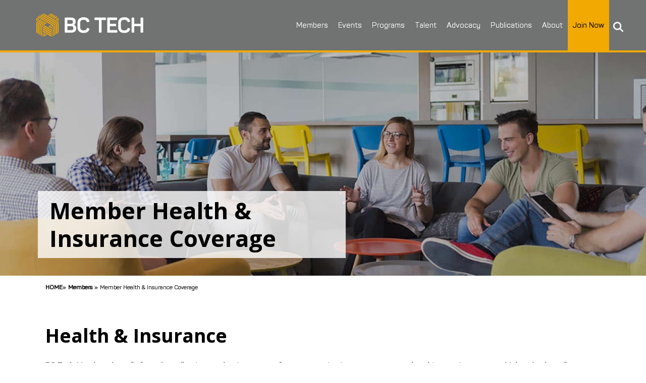

--- FILE ---
content_type: text/html; charset=UTF-8
request_url: https://wearebctech.com/members/member-health-and-insurance-coverage/
body_size: 24818
content:
	<!DOCTYPE html>
<html lang="en-US" xmlns:fb="https://www.facebook.com/2008/fbml" xmlns:addthis="https://www.addthis.com/help/api-spec" >
<head>
	<meta charset="UTF-8" />
	
				<meta name="viewport" content="width=device-width,initial-scale=1,user-scalable=no">
		
	<link rel="profile" href="http://gmpg.org/xfn/11" />
	<link rel="pingback" href="https://wearebctech.com/xmlrpc.php" />

	<script type="text/javascript">
						var spg_ajax = "https://wearebctech.com/wp-admin/admin-ajax.php";
						var spg_current_url = "https://wearebctech.com/members/member-health-and-insurance-coverage/";
					</script><meta name='robots' content='index, follow, max-image-preview:large, max-snippet:-1, max-video-preview:-1' />

	<!-- This site is optimized with the Yoast SEO Premium plugin v26.7 (Yoast SEO v26.8) - https://yoast.com/product/yoast-seo-premium-wordpress/ -->
	<title>Member Health &amp; Insurance Coverage - BC Tech Association</title>
<link data-rocket-prefetch href="https://www.gstatic.com" rel="dns-prefetch">
<link data-rocket-prefetch href="https://snap.licdn.com" rel="dns-prefetch">
<link data-rocket-prefetch href="https://fonts.googleapis.com" rel="dns-prefetch">
<link data-rocket-prefetch href="https://www.googletagmanager.com" rel="dns-prefetch">
<link data-rocket-prefetch href="https://googleads.g.doubleclick.net" rel="dns-prefetch">
<link data-rocket-prefetch href="https://kit.fontawesome.com" rel="dns-prefetch">
<link data-rocket-prefetch href="https://s7.addthis.com" rel="dns-prefetch">
<link data-rocket-prefetch href="https://www.google.com" rel="dns-prefetch"><link rel="preload" data-rocket-preload as="image" href="https://wearebctech.com/wp-content/uploads/2019/12/HERO-Membership.jpg" fetchpriority="high">
	<link rel="canonical" href="https://wearebctech.com/members/member-health-and-insurance-coverage/" />
	<meta property="og:locale" content="en_US" />
	<meta property="og:type" content="article" />
	<meta property="og:title" content="Member Health &amp; Insurance Coverage" />
	<meta property="og:url" content="https://wearebctech.com/members/member-health-and-insurance-coverage/" />
	<meta property="og:site_name" content="BC Tech Association" />
	<meta property="article:publisher" content="https://www.facebook.com/wearebctech" />
	<meta property="article:modified_time" content="2022-09-28T22:17:12+00:00" />
	<meta name="twitter:card" content="summary_large_image" />
	<meta name="twitter:site" content="@wearebctech" />
	<meta name="twitter:label1" content="Est. reading time" />
	<meta name="twitter:data1" content="3 minutes" />
	<script type="application/ld+json" class="yoast-schema-graph">{"@context":"https://schema.org","@graph":[{"@type":"WebPage","@id":"https://wearebctech.com/members/member-health-and-insurance-coverage/","url":"https://wearebctech.com/members/member-health-and-insurance-coverage/","name":"Member Health & Insurance Coverage - BC Tech Association","isPartOf":{"@id":"https://wearebctech.com/#website"},"datePublished":"2022-08-31T16:44:25+00:00","dateModified":"2022-09-28T22:17:12+00:00","breadcrumb":{"@id":"https://wearebctech.com/members/member-health-and-insurance-coverage/#breadcrumb"},"inLanguage":"en-US","potentialAction":[{"@type":"ReadAction","target":["https://wearebctech.com/members/member-health-and-insurance-coverage/"]}]},{"@type":"BreadcrumbList","@id":"https://wearebctech.com/members/member-health-and-insurance-coverage/#breadcrumb","itemListElement":[{"@type":"ListItem","position":1,"name":"Home","item":"https://wearebctech.com/"},{"@type":"ListItem","position":2,"name":"Members","item":"https://wearebctech.com/members/"},{"@type":"ListItem","position":3,"name":"Member Health &#038; Insurance Coverage"}]},{"@type":"WebSite","@id":"https://wearebctech.com/#website","url":"https://wearebctech.com/","name":"BC Tech Association","description":"Inspiring the Tech Community","publisher":{"@id":"https://wearebctech.com/#organization"},"potentialAction":[{"@type":"SearchAction","target":{"@type":"EntryPoint","urlTemplate":"https://wearebctech.com/?s={search_term_string}"},"query-input":{"@type":"PropertyValueSpecification","valueRequired":true,"valueName":"search_term_string"}}],"inLanguage":"en-US"},{"@type":"Organization","@id":"https://wearebctech.com/#organization","name":"BC Tech Association","url":"https://wearebctech.com/","logo":{"@type":"ImageObject","inLanguage":"en-US","@id":"https://wearebctech.com/#/schema/logo/image/","url":"https://wearebctech.com/wp-content/uploads/2019/12/BC-Tech-Logo.svg","contentUrl":"https://wearebctech.com/wp-content/uploads/2019/12/BC-Tech-Logo.svg","width":350,"height":150,"caption":"BC Tech Association"},"image":{"@id":"https://wearebctech.com/#/schema/logo/image/"},"sameAs":["https://www.facebook.com/wearebctech","https://x.com/wearebctech","https://www.instagram.com/wearebctech/","https://www.linkedin.com/company/804590/","https://www.youtube.com/user/bctiaTV"]}]}</script>
	<!-- / Yoast SEO Premium plugin. -->


<link rel='dns-prefetch' href='//s7.addthis.com' />
<link rel='dns-prefetch' href='//www.googletagmanager.com' />
<link rel='dns-prefetch' href='//fonts.googleapis.com' />
<link rel="alternate" type="application/rss+xml" title="BC Tech Association &raquo; Feed" href="https://wearebctech.com/feed/" />
<link rel="alternate" type="application/rss+xml" title="BC Tech Association &raquo; Comments Feed" href="https://wearebctech.com/comments/feed/" />
<link rel="alternate" title="oEmbed (JSON)" type="application/json+oembed" href="https://wearebctech.com/wp-json/oembed/1.0/embed?url=https%3A%2F%2Fwearebctech.com%2Fmembers%2Fmember-health-and-insurance-coverage%2F" />
<link rel="alternate" title="oEmbed (XML)" type="text/xml+oembed" href="https://wearebctech.com/wp-json/oembed/1.0/embed?url=https%3A%2F%2Fwearebctech.com%2Fmembers%2Fmember-health-and-insurance-coverage%2F&#038;format=xml" />
<style id='wp-img-auto-sizes-contain-inline-css' type='text/css'>
img:is([sizes=auto i],[sizes^="auto," i]){contain-intrinsic-size:3000px 1500px}
/*# sourceURL=wp-img-auto-sizes-contain-inline-css */
</style>
<link data-minify="1" rel='stylesheet' id='svc-fontawosem-css-css' href='https://wearebctech.com/wp-content/cache/min/1/wp-content/plugins/all-in-one-carousel/assets/css/font-awesome.min.css?ver=1768489455' type='text/css' media='all' />
<link data-minify="1" rel='stylesheet' id='svc-front-css-css' href='https://wearebctech.com/wp-content/cache/min/1/wp-content/plugins/all-in-one-carousel/assets/css/front.css?ver=1768489455' type='text/css' media='all' />
<style id='wp-emoji-styles-inline-css' type='text/css'>

	img.wp-smiley, img.emoji {
		display: inline !important;
		border: none !important;
		box-shadow: none !important;
		height: 1em !important;
		width: 1em !important;
		margin: 0 0.07em !important;
		vertical-align: -0.1em !important;
		background: none !important;
		padding: 0 !important;
	}
/*# sourceURL=wp-emoji-styles-inline-css */
</style>
<link rel='stylesheet' id='wp-block-library-css' href='https://wearebctech.com/wp-includes/css/dist/block-library/style.min.css?ver=6.9' type='text/css' media='all' />
<style id='global-styles-inline-css' type='text/css'>
:root{--wp--preset--aspect-ratio--square: 1;--wp--preset--aspect-ratio--4-3: 4/3;--wp--preset--aspect-ratio--3-4: 3/4;--wp--preset--aspect-ratio--3-2: 3/2;--wp--preset--aspect-ratio--2-3: 2/3;--wp--preset--aspect-ratio--16-9: 16/9;--wp--preset--aspect-ratio--9-16: 9/16;--wp--preset--color--black: #000000;--wp--preset--color--cyan-bluish-gray: #abb8c3;--wp--preset--color--white: #ffffff;--wp--preset--color--pale-pink: #f78da7;--wp--preset--color--vivid-red: #cf2e2e;--wp--preset--color--luminous-vivid-orange: #ff6900;--wp--preset--color--luminous-vivid-amber: #fcb900;--wp--preset--color--light-green-cyan: #7bdcb5;--wp--preset--color--vivid-green-cyan: #00d084;--wp--preset--color--pale-cyan-blue: #8ed1fc;--wp--preset--color--vivid-cyan-blue: #0693e3;--wp--preset--color--vivid-purple: #9b51e0;--wp--preset--gradient--vivid-cyan-blue-to-vivid-purple: linear-gradient(135deg,rgb(6,147,227) 0%,rgb(155,81,224) 100%);--wp--preset--gradient--light-green-cyan-to-vivid-green-cyan: linear-gradient(135deg,rgb(122,220,180) 0%,rgb(0,208,130) 100%);--wp--preset--gradient--luminous-vivid-amber-to-luminous-vivid-orange: linear-gradient(135deg,rgb(252,185,0) 0%,rgb(255,105,0) 100%);--wp--preset--gradient--luminous-vivid-orange-to-vivid-red: linear-gradient(135deg,rgb(255,105,0) 0%,rgb(207,46,46) 100%);--wp--preset--gradient--very-light-gray-to-cyan-bluish-gray: linear-gradient(135deg,rgb(238,238,238) 0%,rgb(169,184,195) 100%);--wp--preset--gradient--cool-to-warm-spectrum: linear-gradient(135deg,rgb(74,234,220) 0%,rgb(151,120,209) 20%,rgb(207,42,186) 40%,rgb(238,44,130) 60%,rgb(251,105,98) 80%,rgb(254,248,76) 100%);--wp--preset--gradient--blush-light-purple: linear-gradient(135deg,rgb(255,206,236) 0%,rgb(152,150,240) 100%);--wp--preset--gradient--blush-bordeaux: linear-gradient(135deg,rgb(254,205,165) 0%,rgb(254,45,45) 50%,rgb(107,0,62) 100%);--wp--preset--gradient--luminous-dusk: linear-gradient(135deg,rgb(255,203,112) 0%,rgb(199,81,192) 50%,rgb(65,88,208) 100%);--wp--preset--gradient--pale-ocean: linear-gradient(135deg,rgb(255,245,203) 0%,rgb(182,227,212) 50%,rgb(51,167,181) 100%);--wp--preset--gradient--electric-grass: linear-gradient(135deg,rgb(202,248,128) 0%,rgb(113,206,126) 100%);--wp--preset--gradient--midnight: linear-gradient(135deg,rgb(2,3,129) 0%,rgb(40,116,252) 100%);--wp--preset--font-size--small: 13px;--wp--preset--font-size--medium: 20px;--wp--preset--font-size--large: 36px;--wp--preset--font-size--x-large: 42px;--wp--preset--spacing--20: 0.44rem;--wp--preset--spacing--30: 0.67rem;--wp--preset--spacing--40: 1rem;--wp--preset--spacing--50: 1.5rem;--wp--preset--spacing--60: 2.25rem;--wp--preset--spacing--70: 3.38rem;--wp--preset--spacing--80: 5.06rem;--wp--preset--shadow--natural: 6px 6px 9px rgba(0, 0, 0, 0.2);--wp--preset--shadow--deep: 12px 12px 50px rgba(0, 0, 0, 0.4);--wp--preset--shadow--sharp: 6px 6px 0px rgba(0, 0, 0, 0.2);--wp--preset--shadow--outlined: 6px 6px 0px -3px rgb(255, 255, 255), 6px 6px rgb(0, 0, 0);--wp--preset--shadow--crisp: 6px 6px 0px rgb(0, 0, 0);}:where(.is-layout-flex){gap: 0.5em;}:where(.is-layout-grid){gap: 0.5em;}body .is-layout-flex{display: flex;}.is-layout-flex{flex-wrap: wrap;align-items: center;}.is-layout-flex > :is(*, div){margin: 0;}body .is-layout-grid{display: grid;}.is-layout-grid > :is(*, div){margin: 0;}:where(.wp-block-columns.is-layout-flex){gap: 2em;}:where(.wp-block-columns.is-layout-grid){gap: 2em;}:where(.wp-block-post-template.is-layout-flex){gap: 1.25em;}:where(.wp-block-post-template.is-layout-grid){gap: 1.25em;}.has-black-color{color: var(--wp--preset--color--black) !important;}.has-cyan-bluish-gray-color{color: var(--wp--preset--color--cyan-bluish-gray) !important;}.has-white-color{color: var(--wp--preset--color--white) !important;}.has-pale-pink-color{color: var(--wp--preset--color--pale-pink) !important;}.has-vivid-red-color{color: var(--wp--preset--color--vivid-red) !important;}.has-luminous-vivid-orange-color{color: var(--wp--preset--color--luminous-vivid-orange) !important;}.has-luminous-vivid-amber-color{color: var(--wp--preset--color--luminous-vivid-amber) !important;}.has-light-green-cyan-color{color: var(--wp--preset--color--light-green-cyan) !important;}.has-vivid-green-cyan-color{color: var(--wp--preset--color--vivid-green-cyan) !important;}.has-pale-cyan-blue-color{color: var(--wp--preset--color--pale-cyan-blue) !important;}.has-vivid-cyan-blue-color{color: var(--wp--preset--color--vivid-cyan-blue) !important;}.has-vivid-purple-color{color: var(--wp--preset--color--vivid-purple) !important;}.has-black-background-color{background-color: var(--wp--preset--color--black) !important;}.has-cyan-bluish-gray-background-color{background-color: var(--wp--preset--color--cyan-bluish-gray) !important;}.has-white-background-color{background-color: var(--wp--preset--color--white) !important;}.has-pale-pink-background-color{background-color: var(--wp--preset--color--pale-pink) !important;}.has-vivid-red-background-color{background-color: var(--wp--preset--color--vivid-red) !important;}.has-luminous-vivid-orange-background-color{background-color: var(--wp--preset--color--luminous-vivid-orange) !important;}.has-luminous-vivid-amber-background-color{background-color: var(--wp--preset--color--luminous-vivid-amber) !important;}.has-light-green-cyan-background-color{background-color: var(--wp--preset--color--light-green-cyan) !important;}.has-vivid-green-cyan-background-color{background-color: var(--wp--preset--color--vivid-green-cyan) !important;}.has-pale-cyan-blue-background-color{background-color: var(--wp--preset--color--pale-cyan-blue) !important;}.has-vivid-cyan-blue-background-color{background-color: var(--wp--preset--color--vivid-cyan-blue) !important;}.has-vivid-purple-background-color{background-color: var(--wp--preset--color--vivid-purple) !important;}.has-black-border-color{border-color: var(--wp--preset--color--black) !important;}.has-cyan-bluish-gray-border-color{border-color: var(--wp--preset--color--cyan-bluish-gray) !important;}.has-white-border-color{border-color: var(--wp--preset--color--white) !important;}.has-pale-pink-border-color{border-color: var(--wp--preset--color--pale-pink) !important;}.has-vivid-red-border-color{border-color: var(--wp--preset--color--vivid-red) !important;}.has-luminous-vivid-orange-border-color{border-color: var(--wp--preset--color--luminous-vivid-orange) !important;}.has-luminous-vivid-amber-border-color{border-color: var(--wp--preset--color--luminous-vivid-amber) !important;}.has-light-green-cyan-border-color{border-color: var(--wp--preset--color--light-green-cyan) !important;}.has-vivid-green-cyan-border-color{border-color: var(--wp--preset--color--vivid-green-cyan) !important;}.has-pale-cyan-blue-border-color{border-color: var(--wp--preset--color--pale-cyan-blue) !important;}.has-vivid-cyan-blue-border-color{border-color: var(--wp--preset--color--vivid-cyan-blue) !important;}.has-vivid-purple-border-color{border-color: var(--wp--preset--color--vivid-purple) !important;}.has-vivid-cyan-blue-to-vivid-purple-gradient-background{background: var(--wp--preset--gradient--vivid-cyan-blue-to-vivid-purple) !important;}.has-light-green-cyan-to-vivid-green-cyan-gradient-background{background: var(--wp--preset--gradient--light-green-cyan-to-vivid-green-cyan) !important;}.has-luminous-vivid-amber-to-luminous-vivid-orange-gradient-background{background: var(--wp--preset--gradient--luminous-vivid-amber-to-luminous-vivid-orange) !important;}.has-luminous-vivid-orange-to-vivid-red-gradient-background{background: var(--wp--preset--gradient--luminous-vivid-orange-to-vivid-red) !important;}.has-very-light-gray-to-cyan-bluish-gray-gradient-background{background: var(--wp--preset--gradient--very-light-gray-to-cyan-bluish-gray) !important;}.has-cool-to-warm-spectrum-gradient-background{background: var(--wp--preset--gradient--cool-to-warm-spectrum) !important;}.has-blush-light-purple-gradient-background{background: var(--wp--preset--gradient--blush-light-purple) !important;}.has-blush-bordeaux-gradient-background{background: var(--wp--preset--gradient--blush-bordeaux) !important;}.has-luminous-dusk-gradient-background{background: var(--wp--preset--gradient--luminous-dusk) !important;}.has-pale-ocean-gradient-background{background: var(--wp--preset--gradient--pale-ocean) !important;}.has-electric-grass-gradient-background{background: var(--wp--preset--gradient--electric-grass) !important;}.has-midnight-gradient-background{background: var(--wp--preset--gradient--midnight) !important;}.has-small-font-size{font-size: var(--wp--preset--font-size--small) !important;}.has-medium-font-size{font-size: var(--wp--preset--font-size--medium) !important;}.has-large-font-size{font-size: var(--wp--preset--font-size--large) !important;}.has-x-large-font-size{font-size: var(--wp--preset--font-size--x-large) !important;}
/*# sourceURL=global-styles-inline-css */
</style>

<style id='classic-theme-styles-inline-css' type='text/css'>
/*! This file is auto-generated */
.wp-block-button__link{color:#fff;background-color:#32373c;border-radius:9999px;box-shadow:none;text-decoration:none;padding:calc(.667em + 2px) calc(1.333em + 2px);font-size:1.125em}.wp-block-file__button{background:#32373c;color:#fff;text-decoration:none}
/*# sourceURL=/wp-includes/css/classic-themes.min.css */
</style>
<link data-minify="1" rel='stylesheet' id='flexy-breadcrumb-css' href='https://wearebctech.com/wp-content/cache/min/1/wp-content/plugins/flexy-breadcrumb/public/css/flexy-breadcrumb-public.css?ver=1768489455' type='text/css' media='all' />
<link data-minify="1" rel='stylesheet' id='flexy-breadcrumb-font-awesome-css' href='https://wearebctech.com/wp-content/cache/min/1/wp-content/plugins/flexy-breadcrumb/public/css/font-awesome.min.css?ver=1768489455' type='text/css' media='all' />
<link data-minify="1" rel='stylesheet' id='wp-job-manager-job-listings-css' href='https://wearebctech.com/wp-content/cache/min/1/wp-content/plugins/wp-job-manager/assets/dist/css/job-listings.css?ver=1768489455' type='text/css' media='all' />
<link data-minify="1" rel='stylesheet' id='dashicons-css' href='https://wearebctech.com/wp-content/cache/min/1/wp-includes/css/dashicons.min.css?ver=1768489455' type='text/css' media='all' />
<link data-minify="1" rel='stylesheet' id='megamenu-css' href='https://wearebctech.com/wp-content/cache/min/1/wp-content/uploads/maxmegamenu/style.css?ver=1768489455' type='text/css' media='all' />
<link data-minify="1" rel='stylesheet' id='megamenu-genericons-css' href='https://wearebctech.com/wp-content/cache/min/1/wp-content/plugins/megamenu-pro/icons/genericons/genericons/genericons.css?ver=1768489455' type='text/css' media='all' />
<link data-minify="1" rel='stylesheet' id='megamenu-fontawesome-css' href='https://wearebctech.com/wp-content/cache/min/1/wp-content/plugins/megamenu-pro/icons/fontawesome/css/font-awesome.min.css?ver=1768489455' type='text/css' media='all' />
<link data-minify="1" rel='stylesheet' id='megamenu-fontawesome5-css' href='https://wearebctech.com/wp-content/cache/min/1/wp-content/plugins/megamenu-pro/icons/fontawesome5/css/all.min.css?ver=1768489455' type='text/css' media='all' />
<link data-minify="1" rel='stylesheet' id='megamenu-fontawesome6-css' href='https://wearebctech.com/wp-content/cache/min/1/wp-content/plugins/megamenu-pro/icons/fontawesome6/css/all.min.css?ver=1768489455' type='text/css' media='all' />
<link data-minify="1" rel='stylesheet' id='wp-job-manager-resume-frontend-css' href='https://wearebctech.com/wp-content/cache/min/1/wp-content/plugins/wp-job-manager-resumes/assets/dist/css/frontend.css?ver=1768489455' type='text/css' media='all' />
<link rel='stylesheet' id='mediaelement-css' href='https://wearebctech.com/wp-includes/js/mediaelement/mediaelementplayer-legacy.min.css?ver=4.2.17' type='text/css' media='all' />
<link rel='stylesheet' id='wp-mediaelement-css' href='https://wearebctech.com/wp-includes/js/mediaelement/wp-mediaelement.min.css?ver=6.9' type='text/css' media='all' />
<link rel='stylesheet' id='bridge-default-style-css' href='https://wearebctech.com/wp-content/themes/bridge/style.css?ver=6.9' type='text/css' media='all' />
<link data-minify="1" rel='stylesheet' id='bridge-qode-font_awesome-css' href='https://wearebctech.com/wp-content/cache/min/1/wp-content/themes/bridge/css/font-awesome/css/font-awesome.min.css?ver=1768489455' type='text/css' media='all' />
<link data-minify="1" rel='stylesheet' id='bridge-qode-font_elegant-css' href='https://wearebctech.com/wp-content/cache/min/1/wp-content/themes/bridge/css/elegant-icons/style.min.css?ver=1768489455' type='text/css' media='all' />
<link data-minify="1" rel='stylesheet' id='bridge-qode-linea_icons-css' href='https://wearebctech.com/wp-content/cache/min/1/wp-content/themes/bridge/css/linea-icons/style.css?ver=1768489455' type='text/css' media='all' />
<link data-minify="1" rel='stylesheet' id='bridge-qode-dripicons-css' href='https://wearebctech.com/wp-content/cache/min/1/wp-content/themes/bridge/css/dripicons/dripicons.css?ver=1768489455' type='text/css' media='all' />
<link data-minify="1" rel='stylesheet' id='bridge-qode-kiko-css' href='https://wearebctech.com/wp-content/cache/min/1/wp-content/themes/bridge/css/kiko/kiko-all.css?ver=1768489455' type='text/css' media='all' />
<link data-minify="1" rel='stylesheet' id='bridge-qode-font_awesome_5-css' href='https://wearebctech.com/wp-content/cache/min/1/wp-content/themes/bridge/css/font-awesome-5/css/font-awesome-5.min.css?ver=1768489455' type='text/css' media='all' />
<link rel='stylesheet' id='bridge-stylesheet-css' href='https://wearebctech.com/wp-content/themes/bridge/css/stylesheet.min.css?ver=6.9' type='text/css' media='all' />
<style id='bridge-stylesheet-inline-css' type='text/css'>
   .page-id-31642.disabled_footer_top .footer_top_holder, .page-id-31642.disabled_footer_bottom .footer_bottom_holder { display: none;}


/*# sourceURL=bridge-stylesheet-inline-css */
</style>
<link data-minify="1" rel='stylesheet' id='bridge-print-css' href='https://wearebctech.com/wp-content/cache/min/1/wp-content/themes/bridge/css/print.css?ver=1768489455' type='text/css' media='all' />
<link data-minify="1" rel='stylesheet' id='bridge-style-dynamic-css' href='https://wearebctech.com/wp-content/cache/min/1/wp-content/cache/busting/1/wp-content/themes/bridge/css/style_dynamic_callback.css?ver=1768489455' type='text/css' media='all' />
<link rel='stylesheet' id='bridge-responsive-css' href='https://wearebctech.com/wp-content/themes/bridge/css/responsive.min.css?ver=6.9' type='text/css' media='all' />
<link data-minify="1" rel='stylesheet' id='bridge-style-dynamic-responsive-css' href='https://wearebctech.com/wp-content/cache/min/1/wp-content/cache/busting/1/wp-content/themes/bridge/css/style_dynamic_responsive_callback.css?ver=1768489455' type='text/css' media='all' />
<style id='bridge-style-dynamic-responsive-inline-css' type='text/css'>
.hide {display:none !important;}
.post-password-form {
  max-width: 300px;
  margin: 0 auto;
  padding: 5%;
}
.wpforms-form button[type="submit"], div.wpforms-container-full .wpforms-form .wpforms-page-button {
  background-color: #f2a900 !important;
  border: 1px solid #f2a900 !important;
  color: #000 !important;
  font-size: 1.2em !important;
  padding: 15px 30px !important;
  text-transform: uppercase !important;
  font-weight: bold !important;
}
div.wpforms-container-full .wpforms-form .wpforms-field-label {
  color: #000;
  font-family: 'Open Sans', sans-serif;
}
.wpforms-form .wpforms-required-label {
  color: #000 !important;
}

nav.mobile_menu { margin-top: -65px; background-color:transparent !important; }
.mobile_menu_button { display: none; }
.cn-gmap-single { margin: 35px 0; }
.blog_holder .job_listing .post_image img { max-width: 400px !important; }
.search_submit input, .button { padding: 15px 30px; background-color: #f2a900; border: none; text-transform: uppercase; color: #000; border-radius: 5px; cursor: pointer; }
.spg-template-01 .spg-post-title-section { width: 90% !important; padding: 5% !important; }
.spg-entry-title h3, .spg-entry-title h3 a {
    font-size: 18px !important;
    line-height: 1.2em !important;
    font-weight: 600;
}
.spg-entry-summary .spg-read-more {
    display: block !important;
    clear: both;
    color: #0076a8;
    margin-left: 18px;
    font-size: 13px;
}
.spg-template-01 .spg-post-title-section {
    text-shadow: 0px 1px 1px #000;
    background: -webkit-linear-gradient(top, rgba( 0, 0, 0, 0.2 ), rgba( 0, 0, 0, 0.9 ) ) !important;
}
.spg-template-01 .spg-post-date {
    background: #f2a900 !important;
    color: #000;
}

.wp-caption-text {text-align: left;margin: -10px 0 0 0 !important;color: #000;font-weight: bold;font-size: 13px;}
body { -webkit-font-smoothing: antialiased; -webkit-text-stroke-width: 0.2px; -moz-osx-font-smoothing: grayscale;}
header:not(.sticky):not(.scrolled) .header_bottom, header.fixed_top_header .bottom_header { border-bottom: 4px solid rgb(242, 169, 0); }
#cn-gridder #cn-list-body { width: 100% !important; }
#cn-gridder .cn-gridder-item { margin: 10px !important; border: 1px solid #eeeeee !important; }
#cn-gridder .cn-gridder-name .fn, #cn-gridder .cn-gridder-overlay .fn { font-size: 12px !important; font-weight: 400 !important; line-height: 16px !important; text-transform: capitalize !important; }
.cn-gridder-overlay { background-color: #fff !important; }
.cn-gridder-toggle::before { content: "\f347" !important; }
.cn-gridder-active-item .cn-gridder-toggle::before { content: "\f343" !important; }
.cn-gridder-close::before { content: "\f343" !important;  color: #fff !important; }
#cn-gridder .cn-gridder-panel { background-color: #707372 !important; color: #fff !important; }
.cn-gridder-excerpt > div > p, /*.email-address a,*/ .cn-gridder-detail-link a { color: #fff !important; }
.footer_bottom a i.fab, .footer_bottom img { margin: 0 10px !important; display: inline-block; }
.footer_top .widget_meta > ul > li, .footer_top .widget_nav_menu ul li, .footer_top .widget_pages ul li, .footer_top .widget_recent_comments > ul > li, .footer_top .widget_recent_entries > ul > li { padding: 0; }
.q_team .q_team_text_inner .separator { background-color: #f2a900; }
.q_team { background-color: #f6f6f6 !important; }
.q_team .q_team_social_holder .q_social_icon_holder:hover i.simple_social, .q_team .q_team_social_holder .q_social_icon_holder:hover span.simple_social { color: #f2a900; }
.join-button { background-color: #f2a900; }
nav.main_menu > ul > li.join-button > a { color: #000000; font-weight: 700; }
nav.main_menu ul li.join-button a:hover span.underline_dash, nav.vertical_menu ul li.join-button a:hover span.underline_dash { background-color: #000000 !important; }
nav.mobile_menu ul li a, nav.mobile_menu ul li h3 { padding: 10px 20px; }
nav.mobile_menu ul li.join-button a { color: #000000; }
.latest_post_two_info { display: none !important; }
.latest_post_two_holder .latest_post_two_text { padding: 20px 0px 0px 0px; }
.latest_post_two_holder > ul > li { margin: 0 0 0 0 !important; }
.posts-dark-background { color: #ffffff; }
.posts-dark-background .latest_post_two_holder .latest_post_two_text a:hover { color: #f2a900 !important; }
ul, ol { list-style-position: outside; margin: 20px 40px; }
ul#menu-footer-menu { margin: 0px; }
.qbutton.big_large_full_width { width: 90%; height: 70px; line-height: 70px; margin: 0 5%; }
div.post_content_holder div.post_image img.attachment-full.size-full.wp-post-image { display: none; }
div.post_content_holder div.post_text div.post_text_inner h2.entry_title span.date.entry_date.updated { display: block; color: #000; background-color: #f2a900; width: 150px; padding: 10px 20px; }
/* div.post_content_holder div.post_text div.post_text_inner div.post_info { display: none; } */
div.post_content_holder div.post_text div.post_text_inner h1 { font-size: 2.0em; line-height: 1.5em; }
div.post_content_holder div.post_text div.post_text_inner h2 span { font-size: 0.6em; line-height: 1.5em; font-weight: 700 !important; }
div.post_content_holder div.post_text div.post_text_inner h2 span b { font-weight: 700 !important; }
div#comments { display: none; }
.grey-cta-box { background: #707372; border-top: 3px solid #f2a900; padding: 30px 15px; color: #fff; margin-bottom: 30px;  }
.grey-cta-box h3 { color: #fff; font-size: 20px; }
.grey-cta-box p { color: #fff; }
.grey-cta-box a { color: #fff; }
.grey-cta-box a:hover { color: #f2a900; text-decoration: underline; }
#text-5 { padding: 30px 15px; }
.post_info { display: none !important; }
.add-border { border: 1px solid #f2a900; }
strong { color: #000;  font-style: normal !important; font-weight: 700 !important; }
strong a, a strong { color: #0076a8;  font-style: normal !important; font-weight: 700 !important; }
strong a:hover, a:hover strong { color: #000; text-decoration: underline; font-style: normal !important; font-weight: 700 !important; }
/* h5 { border-bottom: 2px solid #0076a8; padding: 0 30px 15px 0; }
footer h5 { border-bottom: 0px; padding: 0; } */
.qode-accordion-holder .qode-title-holder.ui-state-active, .qode-accordion-holder .qode-title-holder.ui-state-hover { color: #0076a8; background-color: #ffffff !important; border-bottom: 1px solid #cccccc; }
.qode-accordion-holder .qode-accordion-content { margin: 0; padding: 25px 60px 40px 60px; background-color: #fff; }
.qode-accordion-holder .qode-title-holder { color: #0076a8; background-color: #ffffff; border-top: 1px solid #cccccc; border-bottom: 0px solid #cccccc; }
.qode-accordion-holder { border-bottom: 1px solid #cccccc; margin: 0 5%; }
.qode-accordion-holder .qode-title-holder .qode-tab-title { height: 75px; }
.qode-accordion-holder .qode-title-holder:hover { font-weight: 900; color: #000; }
.content ol ol, .content ul ul { padding: 0 !important; margin: 10px 35px !important; }
.qode_video_box .qode_video_image .qode_video_box_button { width: 40px; height: 40px; }
.qode_video_box .qode_video_image .qode_video_box_button_arrow { border-top: 8px solid transparent; border-left: 12px solid #303030; border-bottom: 8px solid transparent; }
.fbc-page .fbc-wrap .fbc-items { font-family: 'Panton Regular', 'Open Sans', sans-serif !important; }
.fbc-page .fbc-wrap .fbc-items li:first-child { padding-left: 0; padding-right: 0; text-transform: uppercase; margin-right: -2px; }
#back_to_top span i, #back_to_top span span { font-size: 16px; }
table { text-align: left !important; width: 100%; border-top: 1px solid #eee; border-left: 1px solid #eee; }
table thead { text-transform: uppercase; color: #000; }
table td, table th { padding: 20px; border-bottom: 1px solid #eee; border-right: 1px solid #eee; }
span.countdown-section:nth-child(1) { display: none; }
.countdown-section { background-color: #707372; color: #fff; padding: 20px 10px; margin: 0 3px; }
.custom-select { position: relative; }
.custom-select select { display: none; }
.select-selected { background-color: #707372; }
.select-selected:after { position: absolute; content: ""; top: 22px; right: 18px; width: 0; height: 0; border: 6px solid transparent; border-color: #fff transparent transparent transparent; }
.select-selected.select-arrow-active::after { top: 18px !important; }
.select-selected.select-arrow-active:after { border-color: transparent transparent #fff transparent; top: 7px; }
.select-items div,.select-selected { color: #ffffff; border: 1px solid transparent; border-color: transparent transparent rgba(0, 0, 0, 0.1) transparent; cursor: pointer; user-select: none; text-transform: uppercase;
font-weight: 700; }
.select-selected { padding: 12px 18px; }
.select-items div { padding: 0px 18px; font-size: 0.85em; }
.select-items { position: absolute; background-color: #000; top: 100%; left: 0; right: 0; z-index: 99; }
.select-hide { display: none; }
.select-items div:hover, .same-as-selected { background-color: rgba(0, 0, 0, 0.1); color: #f2a900; }
.blog_holder article, .author_description, aside .widget, .wpb_widgetised_column .widget, section.section, .animated_icons_with_text .animated_icon_with_text_inner::after, .animated_icons_with_text .animated_icon_with_text_inner::before { border-color: #f2a900; }
.q_team { min-height: 460px; }
#custom_html-12 { position:relative; z-index: 100000; }
.post-breadcrumbs { position: relative; top: -100px; font-size: 12px; }
.post-breadcrumbs a { color: #000; }
div.svc_post_grid article { box-shadow: 0 0 3px rgba(255,255,255,0) !important; }
div.svc_post_grid_s1 article header { border-bottom: 0px solid #fff !important; }
div.svc_post_grid_s1 article footer { display: none !important; }
div.svc_post_grid_s1 article section, div.svc_post_grid_s1 article footer { padding: 0 !important; }
div.svc_post_grid_s1 article section p { margin: 0 0 0 0 !important; }
div.svc_post_grid_s1 section div.svc_post_cat { margin-bottom: 0px !important; }
div.svc_post_grid_s1 article section { border-bottom: 0px solid #f2f2f2 !important; }
.header_top:hover { background-color: #0076a8 !important; }
.q_team .q_team_description_inner { padding: 0 20px; }
.q_team .q_team_description_inner p { color: #000 !important; }
.highlighted a span:nth-child(2) { border-bottom: #f2a900 solid 2px !important; padding-bottom: 6px !important; }
#nav-menu-item-14336 > a:nth-child(1) > span:nth-child(2) > span:nth-child(1) { display: none; }
#nav-menu-item-14398 > a:nth-child(1) > span:nth-child(2) > span:nth-child(1) { display: none; }
blockquote { background-color: #f5f5f5; padding: 20px 40px !important; margin-top:20px; }
blockquote p { margin: 0px !important; font-style: italic; }


/* desktops over 1000px */
@media only screen and (min-width: 1001px){
	.hero-title { background-color: rgba(255,255,255,0.8); padding: 1% 2%; max-width: 50%; }
	.hero-title h3 { font-weight: 400; font-size: 20px; line-height: 30px }
	.vertical-line { border-left: 3px solid #f2a900; padding-left: 50px; }
	.post_excerpt { font-size: 13px; line-height: 21px; font-weight: 400; }
	.blog_holder.masonry, .blog_holder.masonry_full_width { margin-top: 90px; }
	div.blog_holder.masonry_full_width.masonry_pagination { margin-top: 30px; }
	div.vc_row.wpb_row.section.vc_row-fluid.member-marketplace.grid_section div.section_inner.clearfix div.section_inner_margin.clearfix div.wpb_column.vc_column_container.vc_col-sm-12 div.vc_column-inner div.wpb_wrapper div.vc_row.wpb_row.section.vc_row-fluid.vc_inner div.full_section_inner.clearfix div.wpb_column.vc_column_container.vc_col-sm-4 div.vc_column-inner div.wpb_wrapper div.wpb_text_column.wpb_content_element div.wpb_wrapper p { padding: 0px 25px !important; }
	.table-spacing { padding: 0 40px 0 0; }
	.page-height { min-height: 1024px; }
	
}

/* mobile under 1000px */
@media only screen and (max-width: 1000px){
	.qbutton, .qbutton.medium, #submit_comment, .load_more a, .blog_load_more_button a, .post-password-form input[type="submit"], input.wpcf7-form-control.wpcf7-submit, input.wpcf7-form-control.wpcf7-submit:not([disabled]), .woocommerce table.cart td.actions input[type="submit"], .woocommerce input#place_order, .woocommerce-page input[type="submit"], .woocommerce .button { font-size: 14px; line-height: 36px; height: 36px; padding-left: 18px; padding-right: 18px; }
	.post_excerpt { font-size: 12px; line-height: 20px; font-weight: 400; }
	.blog_holder.masonry, .blog_holder.masonry_full_width { margin-top: 30px; }
	div.blog_holder.masonry_full_width.masonry_pagination { margin-top: 30px; }
	.table-spacing { padding: 0 0 0 0; }
	.qode-accordion-holder .qode-accordion-content { padding: 15px 0px 30px 0px; }
	.qode-accordion-holder { margin: 0; }
	.content ol ol, .content ul ul { padding: 0 !important; margin: 5px 20px !important; }
	.page-height { min-height: 768px; }
	.header_top .left { height: 0px; }
.header_top .inner { margin: 0 0 -20px 0; }
	
}

/* fix menu and logo for 1024 width */
@media only screen and (min-width: 1001px) and (max-width: 1100px){
	.q_logo a { height: 80px !important; }
	nav.main_menu > ul > li > a { font-size: 13px; padding: 0 13px }
}
/* partner logos formatting */
@media only screen and (max-width: 600px){
	.partner-logos a img { width: 40%; margin: 1% 5% }
	.hero-title { background-color: rgba(255,255,255,0.8); padding: 2% 5%; max-width: 90%; }
	.hero-title h3 { font-weight: 400; font-size: 15px; line-height: 25px }
	/* .who-we-are { font-family: 'Open Sans', sans-serif; font-size: 30px; line-height: 1.35em; } */
}
@media only screen  and (min-width: 601px)and (max-width: 900px){
	.partner-logos a img { width: 42%; margin: 1% 4% }
	.hero-title { background-color: rgba(255,255,255,0.8); padding: 2% 5%; max-width: 90%; }
	.hero-title h3 { font-weight: 400; font-size: 15px; line-height: 25px }
	/* .who-we-are { font-family: 'Open Sans', sans-serif; font-size: 40px; line-height: 1.35em; } */
}
@media only screen  and (min-width: 901px)and (max-width: 1200px){
	.partner-logos a img { width: 20%; margin: 1% 2% }
	.hero-title { background-color: rgba(255,255,255,0.8); padding: 1% 2%; max-width: 60%; }
	.hero-title h3 { font-weight: 400; font-size: 15px; line-height: 25px }
	/* .who-we-are { font-family: 'Open Sans', sans-serif; font-size: 50px; line-height: 1.35em; } */
}
@media only screen  and (min-width: 1201px)and (max-width: 1800px){
	.partner-logos a img { width: 20%; margin: 1% 2% }
	/* .who-we-are { font-family: 'Open Sans', sans-serif; font-size: 60px; line-height: 1.35em; } */
}
@media only screen and (min-width: 1801px){
	.partner-logos a img { width: 20%; margin: 1% 2% }
	/* .who-we-are { font-family: 'Open Sans', sans-serif; font-size: 60px; line-height: 1.35em; } */
}
/*# sourceURL=bridge-style-dynamic-responsive-inline-css */
</style>
<link data-minify="1" rel='stylesheet' id='js_composer_front-css' href='https://wearebctech.com/wp-content/cache/min/1/wp-content/plugins/js_composer/assets/css/js_composer.min.css?ver=1768489455' type='text/css' media='all' />
<link rel='stylesheet' id='bridge-style-handle-google-fonts-css' href='https://fonts.googleapis.com/css?family=Raleway%3A100%2C200%2C300%2C400%2C500%2C600%2C700%2C800%2C900%2C100italic%2C300italic%2C400italic%2C700italic%7COpen+Sans%3A100%2C200%2C300%2C400%2C500%2C600%2C700%2C800%2C900%2C100italic%2C300italic%2C400italic%2C700italic&#038;subset=latin%2Clatin-ext&#038;ver=1.0.0' type='text/css' media='all' />
<link rel='stylesheet' id='bridge-core-dashboard-style-css' href='https://wearebctech.com/wp-content/plugins/bridge-core/modules/core-dashboard/assets/css/core-dashboard.min.css?ver=6.9' type='text/css' media='all' />
<link data-minify="1" rel='stylesheet' id='dflip-style-css' href='https://wearebctech.com/wp-content/cache/min/1/wp-content/plugins/dflip/assets/css/dflip.min.css?ver=1768489455' type='text/css' media='all' />
<link data-minify="1" rel='stylesheet' id='cn-public-css' href='https://wearebctech.com/wp-content/cache/min/1/wp-content/plugins/connections/assets/dist/frontend/style.css?ver=1768489455' type='text/css' media='all' />
<link rel='stylesheet' id='cnt-gridder-css' href='//wearebctech.com/wp-content/plugins/connections-gridder/gridder.min.css?ver=1.5' type='text/css' media='all' />
<link data-minify="1" rel='stylesheet' id='cnt-profile-css' href='https://wearebctech.com/wp-content/cache/min/1/wp-content/plugins/connections/templates/profile/profile.css?ver=1768489455' type='text/css' media='all' />
<link rel='stylesheet' id='bridge-childstyle-css' href='https://wearebctech.com/wp-content/themes/bridge-child/style.css?ver=6.9' type='text/css' media='all' />
<link rel='stylesheet' id='addthis_all_pages-css' href='https://wearebctech.com/wp-content/plugins/addthis/frontend/build/addthis_wordpress_public.min.css?ver=6.9' type='text/css' media='all' />
<link data-minify="1" rel='stylesheet' id='bsf-Defaults-css' href='https://wearebctech.com/wp-content/cache/min/1/wp-content/uploads/smile_fonts/Defaults/Defaults.css?ver=1768489455' type='text/css' media='all' />
<link data-minify="1" rel='stylesheet' id='post-transitions-css' href='https://wearebctech.com/wp-content/cache/min/1/wp-content/plugins/sortable-post-grid/css/transitions.css?ver=1768489455' type='text/css' media='all' />
<link rel='stylesheet' id='post-select2-css' href='https://wearebctech.com/wp-content/plugins/sortable-post-grid/css/select2.min.css?ver=3.4.1' type='text/css' media='all' />
<link data-minify="1" rel='stylesheet' id='post-sortable-normal-css' href='https://wearebctech.com/wp-content/cache/min/1/wp-content/plugins/sortable-post-grid/css/sortable-normal.css?ver=1768489455' type='text/css' media='all' />
<link data-minify="1" rel='stylesheet' id='post-select2-bootstrap-css' href='https://wearebctech.com/wp-content/cache/min/1/wp-content/plugins/sortable-post-grid/css/select2-bootstrap.css?ver=1768489455' type='text/css' media='all' />
<link data-minify="1" rel='stylesheet' id='cn-brandicons-css' href='https://wearebctech.com/wp-content/cache/min/1/wp-content/plugins/connections/assets/vendor/icomoon-brands/style.css?ver=1768489455' type='text/css' media='all' />
<link rel='stylesheet' id='cn-chosen-css' href='//wearebctech.com/wp-content/plugins/connections/assets/vendor/chosen/chosen.min.css?ver=1.8.7' type='text/css' media='all' />
<script type="text/javascript" src="https://wearebctech.com/wp-includes/js/jquery/jquery.min.js?ver=3.7.1" id="jquery-core-js"></script>
<script type="text/javascript" src="https://wearebctech.com/wp-includes/js/jquery/jquery-migrate.min.js?ver=3.4.1" id="jquery-migrate-js"></script>

<!-- Google tag (gtag.js) snippet added by Site Kit -->
<!-- Google Analytics snippet added by Site Kit -->
<script type="text/javascript" src="https://www.googletagmanager.com/gtag/js?id=G-47HYS2Q3J6" id="google_gtagjs-js" async></script>
<script type="text/javascript" id="google_gtagjs-js-after">
/* <![CDATA[ */
window.dataLayer = window.dataLayer || [];function gtag(){dataLayer.push(arguments);}
gtag("set","linker",{"domains":["wearebctech.com"]});
gtag("js", new Date());
gtag("set", "developer_id.dZTNiMT", true);
gtag("config", "G-47HYS2Q3J6");
//# sourceURL=google_gtagjs-js-after
/* ]]> */
</script>
<script></script><link rel="https://api.w.org/" href="https://wearebctech.com/wp-json/" /><link rel="alternate" title="JSON" type="application/json" href="https://wearebctech.com/wp-json/wp/v2/pages/31642" /><link rel="EditURI" type="application/rsd+xml" title="RSD" href="https://wearebctech.com/xmlrpc.php?rsd" />
<meta name="generator" content="WordPress 6.9" />
<link rel='shortlink' href='https://wearebctech.com/?p=31642' />
    <style>
	.svc_post_grid_list_container{ display:none;}
	#loader {background-image: url("https://wearebctech.com/wp-content/plugins/all-in-one-carousel/inc/../addons/carousel/css/loader.GIF");}
	</style>
    
            <style type="text/css">              
                
                /* Background color */
                .fbc-page .fbc-wrap .fbc-items {
                    background-color: rgba(255,255,255,0);
                }
                /* Items font size */
                .fbc-page .fbc-wrap .fbc-items li {
                    font-size: 12px;
                }
                
                /* Items' link color */
                .fbc-page .fbc-wrap .fbc-items li a {
                    color: #000000;                    
                }
                
                /* Seprator color */
                .fbc-page .fbc-wrap .fbc-items li .fbc-separator {
                    color: #000000;
                }
                
                /* Active item & end-text color */
                .fbc-page .fbc-wrap .fbc-items li.active span,
                .fbc-page .fbc-wrap .fbc-items li .fbc-end-text {
                    color: #000000;
                    font-size: 12px;
                }
            </style>

            <meta name="generator" content="Site Kit by Google 1.170.0" /><!-- HFCM by 99 Robots - Snippet # 2: Google global site tag -->
<!-- Global site tag (gtag.js) - Google Ads: 590819657 --> <script async src="https://www.googletagmanager.com/gtag/js?id=AW-590819657"></script> <script> window.dataLayer = window.dataLayer || []; function gtag(){dataLayer.push(arguments);} gtag('js', new Date()); gtag('config', 'AW-590819657'); </script>
<!-- /end HFCM by 99 Robots -->
<meta name="generator" content="Powered by WPBakery Page Builder - drag and drop page builder for WordPress."/>
<meta name="generator" content="Powered by Slider Revolution 6.7.40 - responsive, Mobile-Friendly Slider Plugin for WordPress with comfortable drag and drop interface." />
<link rel="icon" href="https://wearebctech.com/wp-content/uploads/2017/11/cropped-BCTech-Favicon-transparent-45x45.png" sizes="32x32" />
<link rel="icon" href="https://wearebctech.com/wp-content/uploads/2017/11/cropped-BCTech-Favicon-transparent-300x300.png" sizes="192x192" />
<link rel="apple-touch-icon" href="https://wearebctech.com/wp-content/uploads/2017/11/cropped-BCTech-Favicon-transparent-300x300.png" />
<meta name="msapplication-TileImage" content="https://wearebctech.com/wp-content/uploads/2017/11/cropped-BCTech-Favicon-transparent-300x300.png" />
<script>function setREVStartSize(e){
			//window.requestAnimationFrame(function() {
				window.RSIW = window.RSIW===undefined ? window.innerWidth : window.RSIW;
				window.RSIH = window.RSIH===undefined ? window.innerHeight : window.RSIH;
				try {
					var pw = document.getElementById(e.c).parentNode.offsetWidth,
						newh;
					pw = pw===0 || isNaN(pw) || (e.l=="fullwidth" || e.layout=="fullwidth") ? window.RSIW : pw;
					e.tabw = e.tabw===undefined ? 0 : parseInt(e.tabw);
					e.thumbw = e.thumbw===undefined ? 0 : parseInt(e.thumbw);
					e.tabh = e.tabh===undefined ? 0 : parseInt(e.tabh);
					e.thumbh = e.thumbh===undefined ? 0 : parseInt(e.thumbh);
					e.tabhide = e.tabhide===undefined ? 0 : parseInt(e.tabhide);
					e.thumbhide = e.thumbhide===undefined ? 0 : parseInt(e.thumbhide);
					e.mh = e.mh===undefined || e.mh=="" || e.mh==="auto" ? 0 : parseInt(e.mh,0);
					if(e.layout==="fullscreen" || e.l==="fullscreen")
						newh = Math.max(e.mh,window.RSIH);
					else{
						e.gw = Array.isArray(e.gw) ? e.gw : [e.gw];
						for (var i in e.rl) if (e.gw[i]===undefined || e.gw[i]===0) e.gw[i] = e.gw[i-1];
						e.gh = e.el===undefined || e.el==="" || (Array.isArray(e.el) && e.el.length==0)? e.gh : e.el;
						e.gh = Array.isArray(e.gh) ? e.gh : [e.gh];
						for (var i in e.rl) if (e.gh[i]===undefined || e.gh[i]===0) e.gh[i] = e.gh[i-1];
											
						var nl = new Array(e.rl.length),
							ix = 0,
							sl;
						e.tabw = e.tabhide>=pw ? 0 : e.tabw;
						e.thumbw = e.thumbhide>=pw ? 0 : e.thumbw;
						e.tabh = e.tabhide>=pw ? 0 : e.tabh;
						e.thumbh = e.thumbhide>=pw ? 0 : e.thumbh;
						for (var i in e.rl) nl[i] = e.rl[i]<window.RSIW ? 0 : e.rl[i];
						sl = nl[0];
						for (var i in nl) if (sl>nl[i] && nl[i]>0) { sl = nl[i]; ix=i;}
						var m = pw>(e.gw[ix]+e.tabw+e.thumbw) ? 1 : (pw-(e.tabw+e.thumbw)) / (e.gw[ix]);
						newh =  (e.gh[ix] * m) + (e.tabh + e.thumbh);
					}
					var el = document.getElementById(e.c);
					if (el!==null && el) el.style.height = newh+"px";
					el = document.getElementById(e.c+"_wrapper");
					if (el!==null && el) {
						el.style.height = newh+"px";
						el.style.display = "block";
					}
				} catch(e){
					console.log("Failure at Presize of Slider:" + e)
				}
			//});
		  };</script>
		<style type="text/css" id="wp-custom-css">
			.mega-indicator {display: none !important;}		</style>
		<style type="text/css" data-type="vc_shortcodes-custom-css">.vc_custom_1576893179640{margin-top: 50px !important;}</style><noscript><style> .wpb_animate_when_almost_visible { opacity: 1; }</style></noscript><style type="text/css">/** Mega Menu CSS: fs **/</style>
<noscript><style id="rocket-lazyload-nojs-css">.rll-youtube-player, [data-lazy-src]{display:none !important;}</style></noscript><link data-minify="1" rel='stylesheet' id='rs-plugin-settings-css' href='https://wearebctech.com/wp-content/cache/min/1/wp-content/plugins/revslider/sr6/assets/css/rs6.css?ver=1768489455' type='text/css' media='all' />
<style id='rs-plugin-settings-inline-css' type='text/css'>
#rs-demo-id {}
/*# sourceURL=rs-plugin-settings-inline-css */
</style>
<meta name="generator" content="WP Rocket 3.20.3" data-wpr-features="wpr_defer_js wpr_minify_js wpr_lazyload_images wpr_preconnect_external_domains wpr_oci wpr_minify_css wpr_desktop" /></head>

<body class="wp-singular page-template page-template-full_width page-template-full_width-php page page-id-31642 page-child parent-pageid-1957 wp-theme-bridge wp-child-theme-bridge-child bridge-core-3.3.4.6 mega-menu-top-navigation  qode-title-hidden qode-child-theme-ver-1.0.0 qode-theme-ver-30.8.8.6 qode-theme-bridge qode_advanced_footer_responsive_1000 bridge-child wpb-js-composer js-comp-ver-8.7.2 vc_responsive" itemscope itemtype="http://schema.org/WebPage">




<div  class="wrapper">
	<div  class="wrapper_inner">

    
		<!-- Google Analytics start -->
				<!-- Google Analytics end -->

		
	<header  class=" scroll_top  regular with_border page_header">
    <div class="header_inner clearfix">
        <form role="search" id="searchform" action="https://wearebctech.com/" class="qode_search_form" method="get">
    
            <i class="qode_icon_font_awesome fa fa-search qode_icon_in_search" ></i>            <input type="text" placeholder="Search" name="s" class="qode_search_field" autocomplete="off" />
            <input type="submit" value="Search" />

            <div class="qode_search_close">
                <a href="#">
                    <i class="qode_icon_font_awesome fa fa-times qode_icon_in_search" ></i>                </a>
            </div>
            </form>
        <div class="header_top_bottom_holder">
            
            <div class="header_bottom clearfix" style=' background-color:rgba(112, 115, 114, 1);' >
                
                            <div class="header_inner_left">
                                									<div class="mobile_menu_button">
		<span>
			<span aria-hidden="true" class="qode_icon_font_elegant icon_menu " ></span>		</span>
	</div>
                                <div class="logo_wrapper" >
	<div class="q_logo">
		<a itemprop="url" href="https://wearebctech.com/" >
             <img itemprop="image" class="normal" src="data:image/svg+xml,%3Csvg%20xmlns='http://www.w3.org/2000/svg'%20viewBox='0%200%200%200'%3E%3C/svg%3E" alt="Logo" data-lazy-src="https://wearebctech.com/wp-content/uploads/2025/01/BCTech-white.svg"><noscript><img itemprop="image" class="normal" src="https://wearebctech.com/wp-content/uploads/2025/01/BCTech-white.svg" alt="Logo"></noscript> 			 <img itemprop="image" class="light" src="data:image/svg+xml,%3Csvg%20xmlns='http://www.w3.org/2000/svg'%20viewBox='0%200%200%200'%3E%3C/svg%3E" alt="Logo" data-lazy-src="https://wearebctech.com/wp-content/themes/bridge/img/logo.png"/><noscript><img itemprop="image" class="light" src="https://wearebctech.com/wp-content/themes/bridge/img/logo.png" alt="Logo"/></noscript> 			 <img itemprop="image" class="dark" src="data:image/svg+xml,%3Csvg%20xmlns='http://www.w3.org/2000/svg'%20viewBox='0%200%200%200'%3E%3C/svg%3E" alt="Logo" data-lazy-src="https://wearebctech.com/wp-content/themes/bridge/img/logo_black.png"/><noscript><img itemprop="image" class="dark" src="https://wearebctech.com/wp-content/themes/bridge/img/logo_black.png" alt="Logo"/></noscript> 			 <img itemprop="image" class="sticky" src="data:image/svg+xml,%3Csvg%20xmlns='http://www.w3.org/2000/svg'%20viewBox='0%200%200%200'%3E%3C/svg%3E" alt="Logo" data-lazy-src="https://wearebctech.com/wp-content/themes/bridge/img/logo_black.png"/><noscript><img itemprop="image" class="sticky" src="https://wearebctech.com/wp-content/themes/bridge/img/logo_black.png" alt="Logo"/></noscript> 			 <img itemprop="image" class="mobile" src="data:image/svg+xml,%3Csvg%20xmlns='http://www.w3.org/2000/svg'%20viewBox='0%200%200%200'%3E%3C/svg%3E" alt="Logo" data-lazy-src="https://wearebctech.com/wp-content/uploads/2025/01/BCTech-white.svg"/><noscript><img itemprop="image" class="mobile" src="https://wearebctech.com/wp-content/uploads/2025/01/BCTech-white.svg" alt="Logo"/></noscript> 					</a>
	</div>
	</div>                                                            </div>
                                                                    <div class="header_inner_right">
                                        <div class="side_menu_button_wrapper right">
                                                                                                                                    <div class="side_menu_button">
                                                	<a class="search_button fullscreen_search normal" href="javascript:void(0)">
		<i class="qode_icon_font_awesome fa fa-search " ></i>	</a>

	                                                                                                
                                            </div>
                                        </div>
                                    </div>
                                
                                
                                <nav class="main_menu drop_down right">
                                    <div id="mega-menu-wrap-top-navigation" class="mega-menu-wrap"><div class="mega-menu-toggle"><div class="mega-toggle-blocks-left"><div class='mega-toggle-block mega-menu-toggle-animated-block mega-toggle-block-1' id='mega-toggle-block-1'><button aria-label="Toggle Menu" class="mega-toggle-animated mega-toggle-animated-slider" type="button" aria-expanded="false">
                  <span class="mega-toggle-animated-box">
                    <span class="mega-toggle-animated-inner"></span>
                  </span>
                </button></div></div><div class="mega-toggle-blocks-center"></div><div class="mega-toggle-blocks-right"></div></div><ul id="mega-menu-top-navigation" class="mega-menu max-mega-menu mega-menu-horizontal mega-no-js" data-event="hover_intent" data-effect="fade_up" data-effect-speed="200" data-effect-mobile="disabled" data-effect-speed-mobile="0" data-mobile-force-width="false" data-second-click="go" data-document-click="collapse" data-vertical-behaviour="standard" data-breakpoint="1000" data-unbind="true" data-mobile-state="collapse_all" data-mobile-direction="vertical" data-hover-intent-timeout="300" data-hover-intent-interval="100" data-overlay-desktop="false" data-overlay-mobile="false"><li class="mega-menu-item mega-menu-item-type-custom mega-menu-item-object-custom mega-menu-item-has-children mega-align-bottom-left mega-menu-flyout mega-menu-item-37269" id="mega-menu-item-37269"><a class="mega-menu-link" href="#" aria-expanded="false" tabindex="0">Members<span class="mega-indicator" aria-hidden="true"></span></a>
<ul class="mega-sub-menu">
<li class="mega-menu-item mega-menu-item-type-custom mega-menu-item-object-custom mega-has-icon mega-icon-left mega-menu-item-37268" id="mega-menu-item-37268"><a class="fa-pencil-square-o mega-menu-link" href="https://wearebctech.com/join/">Join Now</a></li><li class="mega-menu-item mega-menu-item-type-post_type mega-menu-item-object-page mega-has-icon mega-icon-left mega-menu-item-2050" id="mega-menu-item-2050"><a class="genericon-sitemap mega-menu-link" href="https://wearebctech.com/members/member-directory/">Member Directory</a></li><li class="mega-menu-item mega-menu-item-type-post_type mega-menu-item-object-page mega-has-icon mega-icon-left mega-menu-item-9458" id="mega-menu-item-9458"><a class="dashicons-products mega-menu-link" href="https://wearebctech.com/members/member-marketplace/">Member Marketplace</a></li><li class="mega-menu-item mega-menu-item-type-custom mega-menu-item-object-custom mega-has-icon mega-icon-left mega-menu-item-31504" id="mega-menu-item-31504"><a class="fa-heartbeat mega-menu-link" href="https://wearebctech.com/health-insurance/">Benefit Coverage for Members</a></li><li class="mega-menu-item mega-menu-item-type-post_type mega-menu-item-object-page mega-has-icon mega-icon-left mega-menu-item-25049" id="mega-menu-item-25049"><a class="dashicons-lightbulb mega-menu-link" href="https://wearebctech.com/members/bc-tech4startups/">BCTech4Startups</a></li><li class="mega-menu-item mega-menu-item-type-custom mega-menu-item-object-custom mega-has-icon mega-icon-left mega-menu-item-37267" id="mega-menu-item-37267"><a class="dashicons-share mega-menu-link" href="https://wearebctech.com/members/c-council-directory/">C-Council Directory</a></li><li class="mega-menu-item mega-menu-item-type-post_type mega-menu-item-object-page mega-has-icon mega-icon-left mega-menu-item-11598" id="mega-menu-item-11598"><a class="dashicons-thumbs-up mega-menu-link" href="https://wearebctech.com/members/partner-directory/">Partner Directory</a></li><li class="mega-menu-item mega-menu-item-type-custom mega-menu-item-object-custom mega-has-icon mega-icon-left mega-menu-item-31501" id="mega-menu-item-31501"><a class="dashicons-bank mega-menu-link" href="/members/professional-services-directory/">Professional Services Directory</a></li><li class="mega-hide mega-menu-item mega-menu-item-type-post_type mega-menu-item-object-page mega-has-icon mega-icon-left mega-menu-item-26651 hide" id="mega-menu-item-26651"><a class="dashicons-welcome-learn-more mega-menu-link" href="https://wearebctech.com/talent/bctech4students/">BCTech4Students</a></li><li class="mega-hide mega-menu-item mega-menu-item-type-custom mega-menu-item-object-custom mega-hide-on-desktop mega-hide-on-mobile mega-menu-item-31498 hide" id="mega-menu-item-31498"><a class="mega-menu-link" href="https://wearebctech.com/coming-soon/">BCTech4Growth</a></li><li class="mega-hide mega-menu-item mega-menu-item-type-custom mega-menu-item-object-custom mega-hide-on-desktop mega-hide-on-mobile mega-menu-item-31499 hide" id="mega-menu-item-31499"><a class="mega-menu-link" href="https://wearebctech.com/coming-soon/">BCTech4Scaleups</a></li><li class="mega-hide mega-menu-item mega-menu-item-type-custom mega-menu-item-object-custom mega-hide-on-desktop mega-hide-on-mobile mega-menu-item-31500 hide" id="mega-menu-item-31500"><a class="mega-menu-link" href="https://wearebctech.com/coming-soon/">BCTech4Anchors</a></li><li class="mega-hide mega-menu-item mega-menu-item-type-post_type mega-menu-item-object-page mega-has-icon mega-icon-left mega-menu-item-26452 hide" id="mega-menu-item-26452"><a class="fa-space-shuttle mega-menu-link" href="https://wearebctech.com/members/bctech4industry/">BCTech4Industry</a></li><li class="mega-hide mega-menu-item mega-menu-item-type-custom mega-menu-item-object-custom mega-has-icon mega-icon-left mega-menu-item-32720 hide" id="mega-menu-item-32720"><a class="dashicons-money-alt mega-menu-link" href="/bctech4ventures">BCTech4Ventures</a></li><li class="mega-hide mega-menu-item mega-menu-item-type-post_type mega-menu-item-object-page mega-has-icon mega-icon-left mega-hide-on-desktop mega-hide-on-mobile mega-menu-item-24220 hide" id="mega-menu-item-24220"><a class="fa-handshake-o mega-menu-link" href="https://wearebctech.com/members/professional-services-directory/">Professional Services Directory</a></li><li class="mega-hide mega-menu-item mega-menu-item-type-post_type mega-menu-item-object-page mega-has-icon mega-icon-left mega-menu-item-33111 hide" id="mega-menu-item-33111"><a class="fas fa-hand-holding-heart mega-menu-link" href="https://wearebctech.com/members/members-helping-members/">Members Helping Members</a></li></ul>
</li><li class="mega-menu-item mega-menu-item-type-custom mega-menu-item-object-custom mega-menu-item-has-children mega-align-bottom-left mega-menu-flyout mega-menu-item-37270" id="mega-menu-item-37270"><a class="mega-menu-link" aria-expanded="false" tabindex="0">Events<span class="mega-indicator" aria-hidden="true"></span></a>
<ul class="mega-sub-menu">
<li class="mega-menu-item mega-menu-item-type-post_type mega-menu-item-object-page mega-has-icon mega-icon-left mega-menu-item-13858" id="mega-menu-item-13858"><a class="dashicons-share mega-menu-link" href="https://wearebctech.com/members/c-councils/">C-Councils</a></li><li class="mega-menu-item mega-menu-item-type-custom mega-menu-item-object-custom mega-has-icon mega-icon-left mega-menu-item-37271" id="mega-menu-item-37271"><a class="fas fa-users mega-menu-link" href="https://wearebctech.com/techconnect-dragons-den/">Dragon's Den Pitch Nights</a></li><li class="mega-menu-item mega-menu-item-type-custom mega-menu-item-object-custom mega-has-icon mega-icon-left mega-menu-item-37581" id="mega-menu-item-37581"><a class="fas fa-laptop fa6 mega-menu-link" href="https://wearebctech.com/members/scaleup-academy-webinars-2/">Scaleup Academy Webinars</a></li><li class="mega-menu-item mega-menu-item-type-custom mega-menu-item-object-custom mega-has-icon mega-icon-left mega-menu-item-31506" id="mega-menu-item-31506"><a class="dashicons-awards mega-menu-link" href="https://wearebctech.com/events/technology-impact-awards-tias/">Technology Impact Awards</a></li><li class="mega-menu-item mega-menu-item-type-custom mega-menu-item-object-custom mega-has-icon mega-icon-left mega-menu-item-37272" id="mega-menu-item-37272"><a class="far fa-calendar mega-menu-link" href="https://wearebctech.com/events/bc-tech-events/)">Calendar of Events</a></li><li class="mega-menu-item mega-menu-item-type-custom mega-menu-item-object-custom mega-has-icon mega-icon-left mega-menu-item-37589" id="mega-menu-item-37589"><a target="_blank" class="dashicons-youtube mega-menu-link" href="https://www.youtube.com/@wearebctech/featured">BC Tech YouTube Channel</a></li></ul>
</li><li class="mega-menu-item mega-menu-item-type-custom mega-menu-item-object-custom mega-menu-item-has-children mega-align-bottom-left mega-menu-flyout mega-hide-arrow mega-menu-item-31502" id="mega-menu-item-31502"><a class="mega-menu-link" href="#" aria-expanded="false" tabindex="0">Programs<span class="mega-indicator" aria-hidden="true"></span></a>
<ul class="mega-sub-menu">
<li class="mega-menu-item mega-menu-item-type-custom mega-menu-item-object-custom mega-has-icon mega-icon-left mega-menu-item-36315" id="mega-menu-item-36315"><a class="fa-certificate mega-menu-link" href="/accelerators/scaleup-academy-2/">#ScaleUpAcademy</a></li><li class="mega-menu-item mega-menu-item-type-custom mega-menu-item-object-custom mega-has-icon mega-icon-left mega-menu-item-37001" id="mega-menu-item-37001"><a class="fas fa-users mega-menu-link" href="https://wearebctech.com/programs/dragons-1-on-1-mentorship/">Dragons 1 on 1 Mentorship</a></li><li class="mega-menu-item mega-menu-item-type-custom mega-menu-item-object-custom mega-has-icon mega-icon-left mega-menu-item-35218" id="mega-menu-item-35218"><a class="dashicons-star-filled mega-menu-link" href="/members/indigenous-led-tech-businesses/">Indigenous-led Tech Company Accelerator</a></li><li class="mega-menu-item mega-menu-item-type-post_type mega-menu-item-object-page mega-has-icon mega-icon-left mega-menu-item-37099" id="mega-menu-item-37099"><a class="dashicons-lightbulb mega-menu-link" href="https://wearebctech.com/accelerators/scaleup-accelerator-ip/">Scaleup IP Accelerator</a></li><li class="mega-hide mega-menu-item mega-menu-item-type-post_type mega-menu-item-object-page mega-has-icon mega-icon-left mega-menu-item-32328 hide" id="mega-menu-item-32328"><a class="dashicons-awards mega-menu-link" href="https://wearebctech.com/events/technology-impact-awards-tias/">Technology Impact Awards</a></li><li class="mega-hide mega-menu-item mega-menu-item-type-post_type mega-menu-item-object-page mega-has-icon mega-icon-left mega-menu-item-32330 hide" id="mega-menu-item-32330"><a class="dashicons-share mega-menu-link" href="https://wearebctech.com/members/c-councils/">Member C-Councils</a></li><li class="mega-hide mega-menu-item mega-menu-item-type-custom mega-menu-item-object-custom mega-has-icon mega-icon-left mega-menu-item-26361 hide" id="mega-menu-item-26361"><a class="dashicons-visibility mega-menu-link" href="/programs/hyperscale-ai/">BC Tech AI Vertical Accelerator</a></li><li class="mega-hide mega-menu-item mega-menu-item-type-custom mega-menu-item-object-custom mega-has-icon mega-icon-left mega-menu-item-26360 hide" id="mega-menu-item-26360"><a class="dashicons-admin-site-alt mega-menu-link" href="/programs/hyperglobal/">#WhatWorks Market Access</a></li></ul>
</li><li class="mega-menu-item mega-menu-item-type-custom mega-menu-item-object-custom mega-menu-item-has-children mega-align-bottom-left mega-menu-flyout mega-hide-arrow mega-menu-item-31511" id="mega-menu-item-31511"><a class="mega-menu-link" href="#" aria-expanded="false" tabindex="0">Talent<span class="mega-indicator" aria-hidden="true"></span></a>
<ul class="mega-sub-menu">
<li class="mega-menu-item mega-menu-item-type-post_type mega-menu-item-object-page mega-has-icon mega-icon-left mega-menu-item-7554" id="mega-menu-item-7554"><a class="dashicons-admin-site-alt2 mega-menu-link" href="https://wearebctech.com/talent/immigration-referral-program/">Immigration Referral Program</a></li><li class="mega-menu-item mega-menu-item-type-custom mega-menu-item-object-custom mega-has-icon mega-icon-left mega-menu-item-26363" id="mega-menu-item-26363"><a class="far fa-id-badge mega-menu-link" href="/talent/bc-tech-intern-program/">Internship Program</a></li><li class="mega-menu-item mega-menu-item-type-custom mega-menu-item-object-custom mega-has-icon mega-icon-left mega-menu-item-37434" id="mega-menu-item-37434"><a class="fas fa-tools mega-menu-link" href="https://wearebctech.com/talent/skills-training/">Reskilling Programs</a></li><li class="mega-menu-item mega-menu-item-type-custom mega-menu-item-object-custom mega-has-icon mega-icon-left mega-menu-item-26352" id="mega-menu-item-26352"><a class="dashicons-building mega-menu-link" href="/talent/aspire-to-tech-company-profiles/?set_order&#038;set_orderby&#038;spg_category=spotlight-on-tech&#038;spg_post_tag">Careers in Tech - Companies</a></li><li class="mega-menu-item mega-menu-item-type-custom mega-menu-item-object-custom mega-has-icon mega-icon-left mega-menu-item-26353" id="mega-menu-item-26353"><a class="dashicons-id-alt mega-menu-link" href="/talent/aspire-to-tech-job-profiles/?set_order&#038;set_orderby&#038;spg_category=career-spotlight&#038;spg_post_tag">Careers in Tech - Jobs</a></li><li class="mega-menu-item mega-menu-item-type-custom mega-menu-item-object-custom mega-has-icon mega-icon-left mega-menu-item-37328" id="mega-menu-item-37328"><a class="fas fa-chalkboard-teacher mega-menu-link" href="https://wearebctech.com/talent/pd-days-for-k-12-educators/">Tech Trends for Educators</a></li><li class="mega-menu-item mega-menu-item-type-custom mega-menu-item-object-custom mega-has-icon mega-icon-left mega-menu-item-31512" id="mega-menu-item-31512"><a class="far fa-user-circle mega-menu-link" href="/talent/bctech4students/">BCTech4Students</a></li><li class="mega-hide mega-menu-item mega-menu-item-type-custom mega-menu-item-object-custom mega-has-icon mega-icon-left mega-menu-item-26354 hide" id="mega-menu-item-26354"><a class="dashicons-businesswoman mega-menu-link" href="/talent/women-in-tech/">Women in Tech</a></li><li class="mega-hide mega-menu-item mega-menu-item-type-custom mega-menu-item-object-custom mega-has-icon mega-icon-left mega-menu-item-26365 hide" id="mega-menu-item-26365"><a class="fas fa-comments mega-menu-link" href="/talent/pd-days-for-k-12-educators/">PD Days for K-12 Educators</a></li><li class="mega-hide mega-menu-item mega-menu-item-type-custom mega-menu-item-object-custom mega-has-icon mega-icon-left mega-menu-item-26364 hide" id="mega-menu-item-26364"><a class="dashicons-unlock mega-menu-link" href="/talent/skills-training/">Skills Training</a></li><li class="mega-hide mega-menu-item mega-menu-item-type-post_type mega-menu-item-object-page mega-has-icon mega-icon-left mega-menu-item-33471 hide" id="mega-menu-item-33471"><a class="fas fa-globe-americas mega-menu-link" href="https://wearebctech.com/talent/bc-tech-international-talent-support/">International Talent Support</a></li><li class="mega-hide mega-menu-item mega-menu-item-type-post_type mega-menu-item-object-page mega-has-icon mega-icon-left mega-menu-item-25061 hide" id="mega-menu-item-25061"><a class="dashicons-desktop mega-menu-link" href="https://wearebctech.com/internship-board/">Open Internship Roles</a></li></ul>
</li><li class="mega-menu-item mega-menu-item-type-custom mega-menu-item-object-custom mega-menu-item-has-children mega-align-bottom-left mega-menu-flyout mega-hide-arrow mega-menu-item-31509" id="mega-menu-item-31509"><a class="mega-menu-link" href="#" aria-expanded="false" tabindex="0">Advocacy<span class="mega-indicator" aria-hidden="true"></span></a>
<ul class="mega-sub-menu">
<li class="mega-menu-item mega-menu-item-type-custom mega-menu-item-object-custom mega-has-icon mega-icon-left mega-menu-item-37542" id="mega-menu-item-37542"><a class="fa-thumb-tack mega-menu-link" href="https://wearebctech.com/advocacy/">Advocacy</a></li><li class="mega-menu-item mega-menu-item-type-post_type mega-menu-item-object-page mega-has-icon mega-icon-left mega-menu-item-22600" id="mega-menu-item-22600"><a class="dashicons-chart-area mega-menu-link" href="https://wearebctech.com/accelerators/bcs-scaleup-opportunity/">BC's Scaleup Opportunity</a></li><li class="mega-menu-item mega-menu-item-type-custom mega-menu-item-object-custom mega-has-icon mega-icon-left mega-menu-item-26362" id="mega-menu-item-26362"><a class="fa-bullhorn mega-menu-link" href="https://wearebctech.com/research/voice-of-member/">Voice of Member</a></li><li class="mega-hide mega-menu-item mega-menu-item-type-custom mega-menu-item-object-custom mega-hide-on-desktop mega-hide-on-mobile mega-menu-item-31508 hide" id="mega-menu-item-31508"><a class="mega-menu-link" href="#">News</a></li><li class="mega-hide mega-menu-item mega-menu-item-type-post_type mega-menu-item-object-page mega-has-icon mega-icon-left mega-menu-item-1965 hide" id="mega-menu-item-1965"><a class="dashicons-welcome-widgets-menus mega-menu-link" href="https://wearebctech.com/research/tech-news/">Tech News</a></li><li class="mega-hide mega-menu-item mega-menu-item-type-custom mega-menu-item-object-custom mega-has-icon mega-icon-left mega-hide-on-desktop mega-hide-on-mobile mega-menu-item-26382 hide" id="mega-menu-item-26382"><a class="dashicons-pressthis mega-menu-link" href="/news/tech-news">Member News</a></li><li class="mega-menu-item mega-menu-item-type-post_type mega-menu-item-object-page mega-has-icon mega-icon-left mega-menu-item-41400" id="mega-menu-item-41400"><a class="dashicons-rest-api mega-menu-link" href="https://wearebctech.com/?page_id=41338">Members Helping Members</a></li></ul>
</li><li class="mega-menu-item mega-menu-item-type-custom mega-menu-item-object-custom mega-align-bottom-left mega-menu-flyout mega-menu-item-37432" id="mega-menu-item-37432"><a class="mega-menu-link" href="https://wearebctech.com/research/publications-2/" tabindex="0">Publications</a></li><li class="mega-menu-item mega-menu-item-type-custom mega-menu-item-object-custom mega-menu-item-has-children mega-align-bottom-left mega-menu-flyout mega-menu-item-37327" id="mega-menu-item-37327"><a class="mega-menu-link" href="#" aria-expanded="false" tabindex="0">About<span class="mega-indicator" aria-hidden="true"></span></a>
<ul class="mega-sub-menu">
<li class="mega-menu-item mega-menu-item-type-custom mega-menu-item-object-custom mega-has-icon mega-icon-left mega-menu-item-37435" id="mega-menu-item-37435"><a class="fas fa-gear fa6 mega-menu-link" href="https://wearebctech.com/30-years-of-innovation/">30 Years of Innovation</a></li><li class="mega-menu-item mega-menu-item-type-custom mega-menu-item-object-custom mega-has-icon mega-icon-left mega-menu-item-32713" id="mega-menu-item-32713"><a class="far fa-flag mega-menu-link" href="/bc-techmap-2025/">BC TechMap</a></li><li class="mega-menu-item mega-menu-item-type-post_type mega-menu-item-object-page mega-has-icon mega-icon-left mega-menu-item-7557" id="mega-menu-item-7557"><a class="dashicons-format-status mega-menu-link" href="https://wearebctech.com/research/why-bc/">Why BC</a></li><li class="mega-menu-item mega-menu-item-type-post_type mega-menu-item-object-page mega-has-icon mega-icon-left mega-menu-item-9991" id="mega-menu-item-9991"><a class="fa-sitemap mega-menu-link" href="https://wearebctech.com/about/bc-tech-team/">BC Tech Team</a></li><li class="mega-menu-item mega-menu-item-type-post_type mega-menu-item-object-page mega-has-icon mega-icon-left mega-menu-item-19574" id="mega-menu-item-19574"><a class="dashicons-shield-alt mega-menu-link" href="https://wearebctech.com/about/board-of-directors/">Board of Directors</a></li></ul>
</li><li class="mega-join-button mega-menu-item mega-menu-item-type-post_type mega-menu-item-object-page mega-align-bottom-left mega-menu-flyout mega-menu-item-11947 join-button" id="mega-menu-item-11947"><a class="mega-menu-link" href="https://wearebctech.com/join/" tabindex="0">Join Now</a></li></ul></div>                                </nav>
                                							    <nav class="mobile_menu">
	<div id="mega-menu-wrap-top-navigation" class="mega-menu-wrap"><div class="mega-menu-toggle"><div class="mega-toggle-blocks-left"><div class='mega-toggle-block mega-menu-toggle-animated-block mega-toggle-block-1' id='mega-toggle-block-1'><button aria-label="Toggle Menu" class="mega-toggle-animated mega-toggle-animated-slider" type="button" aria-expanded="false">
                  <span class="mega-toggle-animated-box">
                    <span class="mega-toggle-animated-inner"></span>
                  </span>
                </button></div></div><div class="mega-toggle-blocks-center"></div><div class="mega-toggle-blocks-right"></div></div><ul id="mega-menu-top-navigation" class="mega-menu max-mega-menu mega-menu-horizontal mega-no-js" data-event="hover_intent" data-effect="fade_up" data-effect-speed="200" data-effect-mobile="disabled" data-effect-speed-mobile="0" data-mobile-force-width="false" data-second-click="go" data-document-click="collapse" data-vertical-behaviour="standard" data-breakpoint="1000" data-unbind="true" data-mobile-state="collapse_all" data-mobile-direction="vertical" data-hover-intent-timeout="300" data-hover-intent-interval="100" data-overlay-desktop="false" data-overlay-mobile="false"><li class="mega-menu-item mega-menu-item-type-custom mega-menu-item-object-custom mega-menu-item-has-children mega-align-bottom-left mega-menu-flyout mega-menu-item-37269" id="mega-menu-item-37269"><a class="mega-menu-link" href="#" aria-expanded="false" tabindex="0">Members<span class="mega-indicator" aria-hidden="true"></span></a>
<ul class="mega-sub-menu">
<li class="mega-menu-item mega-menu-item-type-custom mega-menu-item-object-custom mega-has-icon mega-icon-left mega-menu-item-37268" id="mega-menu-item-37268"><a class="fa-pencil-square-o mega-menu-link" href="https://wearebctech.com/join/">Join Now</a></li><li class="mega-menu-item mega-menu-item-type-post_type mega-menu-item-object-page mega-has-icon mega-icon-left mega-menu-item-2050" id="mega-menu-item-2050"><a class="genericon-sitemap mega-menu-link" href="https://wearebctech.com/members/member-directory/">Member Directory</a></li><li class="mega-menu-item mega-menu-item-type-post_type mega-menu-item-object-page mega-has-icon mega-icon-left mega-menu-item-9458" id="mega-menu-item-9458"><a class="dashicons-products mega-menu-link" href="https://wearebctech.com/members/member-marketplace/">Member Marketplace</a></li><li class="mega-menu-item mega-menu-item-type-custom mega-menu-item-object-custom mega-has-icon mega-icon-left mega-menu-item-31504" id="mega-menu-item-31504"><a class="fa-heartbeat mega-menu-link" href="https://wearebctech.com/health-insurance/">Benefit Coverage for Members</a></li><li class="mega-menu-item mega-menu-item-type-post_type mega-menu-item-object-page mega-has-icon mega-icon-left mega-menu-item-25049" id="mega-menu-item-25049"><a class="dashicons-lightbulb mega-menu-link" href="https://wearebctech.com/members/bc-tech4startups/">BCTech4Startups</a></li><li class="mega-menu-item mega-menu-item-type-custom mega-menu-item-object-custom mega-has-icon mega-icon-left mega-menu-item-37267" id="mega-menu-item-37267"><a class="dashicons-share mega-menu-link" href="https://wearebctech.com/members/c-council-directory/">C-Council Directory</a></li><li class="mega-menu-item mega-menu-item-type-post_type mega-menu-item-object-page mega-has-icon mega-icon-left mega-menu-item-11598" id="mega-menu-item-11598"><a class="dashicons-thumbs-up mega-menu-link" href="https://wearebctech.com/members/partner-directory/">Partner Directory</a></li><li class="mega-menu-item mega-menu-item-type-custom mega-menu-item-object-custom mega-has-icon mega-icon-left mega-menu-item-31501" id="mega-menu-item-31501"><a class="dashicons-bank mega-menu-link" href="/members/professional-services-directory/">Professional Services Directory</a></li><li class="mega-hide mega-menu-item mega-menu-item-type-post_type mega-menu-item-object-page mega-has-icon mega-icon-left mega-menu-item-26651 hide" id="mega-menu-item-26651"><a class="dashicons-welcome-learn-more mega-menu-link" href="https://wearebctech.com/talent/bctech4students/">BCTech4Students</a></li><li class="mega-hide mega-menu-item mega-menu-item-type-custom mega-menu-item-object-custom mega-hide-on-desktop mega-hide-on-mobile mega-menu-item-31498 hide" id="mega-menu-item-31498"><a class="mega-menu-link" href="https://wearebctech.com/coming-soon/">BCTech4Growth</a></li><li class="mega-hide mega-menu-item mega-menu-item-type-custom mega-menu-item-object-custom mega-hide-on-desktop mega-hide-on-mobile mega-menu-item-31499 hide" id="mega-menu-item-31499"><a class="mega-menu-link" href="https://wearebctech.com/coming-soon/">BCTech4Scaleups</a></li><li class="mega-hide mega-menu-item mega-menu-item-type-custom mega-menu-item-object-custom mega-hide-on-desktop mega-hide-on-mobile mega-menu-item-31500 hide" id="mega-menu-item-31500"><a class="mega-menu-link" href="https://wearebctech.com/coming-soon/">BCTech4Anchors</a></li><li class="mega-hide mega-menu-item mega-menu-item-type-post_type mega-menu-item-object-page mega-has-icon mega-icon-left mega-menu-item-26452 hide" id="mega-menu-item-26452"><a class="fa-space-shuttle mega-menu-link" href="https://wearebctech.com/members/bctech4industry/">BCTech4Industry</a></li><li class="mega-hide mega-menu-item mega-menu-item-type-custom mega-menu-item-object-custom mega-has-icon mega-icon-left mega-menu-item-32720 hide" id="mega-menu-item-32720"><a class="dashicons-money-alt mega-menu-link" href="/bctech4ventures">BCTech4Ventures</a></li><li class="mega-hide mega-menu-item mega-menu-item-type-post_type mega-menu-item-object-page mega-has-icon mega-icon-left mega-hide-on-desktop mega-hide-on-mobile mega-menu-item-24220 hide" id="mega-menu-item-24220"><a class="fa-handshake-o mega-menu-link" href="https://wearebctech.com/members/professional-services-directory/">Professional Services Directory</a></li><li class="mega-hide mega-menu-item mega-menu-item-type-post_type mega-menu-item-object-page mega-has-icon mega-icon-left mega-menu-item-33111 hide" id="mega-menu-item-33111"><a class="fas fa-hand-holding-heart mega-menu-link" href="https://wearebctech.com/members/members-helping-members/">Members Helping Members</a></li></ul>
</li><li class="mega-menu-item mega-menu-item-type-custom mega-menu-item-object-custom mega-menu-item-has-children mega-align-bottom-left mega-menu-flyout mega-menu-item-37270" id="mega-menu-item-37270"><a class="mega-menu-link" aria-expanded="false" tabindex="0">Events<span class="mega-indicator" aria-hidden="true"></span></a>
<ul class="mega-sub-menu">
<li class="mega-menu-item mega-menu-item-type-post_type mega-menu-item-object-page mega-has-icon mega-icon-left mega-menu-item-13858" id="mega-menu-item-13858"><a class="dashicons-share mega-menu-link" href="https://wearebctech.com/members/c-councils/">C-Councils</a></li><li class="mega-menu-item mega-menu-item-type-custom mega-menu-item-object-custom mega-has-icon mega-icon-left mega-menu-item-37271" id="mega-menu-item-37271"><a class="fas fa-users mega-menu-link" href="https://wearebctech.com/techconnect-dragons-den/">Dragon's Den Pitch Nights</a></li><li class="mega-menu-item mega-menu-item-type-custom mega-menu-item-object-custom mega-has-icon mega-icon-left mega-menu-item-37581" id="mega-menu-item-37581"><a class="fas fa-laptop fa6 mega-menu-link" href="https://wearebctech.com/members/scaleup-academy-webinars-2/">Scaleup Academy Webinars</a></li><li class="mega-menu-item mega-menu-item-type-custom mega-menu-item-object-custom mega-has-icon mega-icon-left mega-menu-item-31506" id="mega-menu-item-31506"><a class="dashicons-awards mega-menu-link" href="https://wearebctech.com/events/technology-impact-awards-tias/">Technology Impact Awards</a></li><li class="mega-menu-item mega-menu-item-type-custom mega-menu-item-object-custom mega-has-icon mega-icon-left mega-menu-item-37272" id="mega-menu-item-37272"><a class="far fa-calendar mega-menu-link" href="https://wearebctech.com/events/bc-tech-events/)">Calendar of Events</a></li><li class="mega-menu-item mega-menu-item-type-custom mega-menu-item-object-custom mega-has-icon mega-icon-left mega-menu-item-37589" id="mega-menu-item-37589"><a target="_blank" class="dashicons-youtube mega-menu-link" href="https://www.youtube.com/@wearebctech/featured">BC Tech YouTube Channel</a></li></ul>
</li><li class="mega-menu-item mega-menu-item-type-custom mega-menu-item-object-custom mega-menu-item-has-children mega-align-bottom-left mega-menu-flyout mega-hide-arrow mega-menu-item-31502" id="mega-menu-item-31502"><a class="mega-menu-link" href="#" aria-expanded="false" tabindex="0">Programs<span class="mega-indicator" aria-hidden="true"></span></a>
<ul class="mega-sub-menu">
<li class="mega-menu-item mega-menu-item-type-custom mega-menu-item-object-custom mega-has-icon mega-icon-left mega-menu-item-36315" id="mega-menu-item-36315"><a class="fa-certificate mega-menu-link" href="/accelerators/scaleup-academy-2/">#ScaleUpAcademy</a></li><li class="mega-menu-item mega-menu-item-type-custom mega-menu-item-object-custom mega-has-icon mega-icon-left mega-menu-item-37001" id="mega-menu-item-37001"><a class="fas fa-users mega-menu-link" href="https://wearebctech.com/programs/dragons-1-on-1-mentorship/">Dragons 1 on 1 Mentorship</a></li><li class="mega-menu-item mega-menu-item-type-custom mega-menu-item-object-custom mega-has-icon mega-icon-left mega-menu-item-35218" id="mega-menu-item-35218"><a class="dashicons-star-filled mega-menu-link" href="/members/indigenous-led-tech-businesses/">Indigenous-led Tech Company Accelerator</a></li><li class="mega-menu-item mega-menu-item-type-post_type mega-menu-item-object-page mega-has-icon mega-icon-left mega-menu-item-37099" id="mega-menu-item-37099"><a class="dashicons-lightbulb mega-menu-link" href="https://wearebctech.com/accelerators/scaleup-accelerator-ip/">Scaleup IP Accelerator</a></li><li class="mega-hide mega-menu-item mega-menu-item-type-post_type mega-menu-item-object-page mega-has-icon mega-icon-left mega-menu-item-32328 hide" id="mega-menu-item-32328"><a class="dashicons-awards mega-menu-link" href="https://wearebctech.com/events/technology-impact-awards-tias/">Technology Impact Awards</a></li><li class="mega-hide mega-menu-item mega-menu-item-type-post_type mega-menu-item-object-page mega-has-icon mega-icon-left mega-menu-item-32330 hide" id="mega-menu-item-32330"><a class="dashicons-share mega-menu-link" href="https://wearebctech.com/members/c-councils/">Member C-Councils</a></li><li class="mega-hide mega-menu-item mega-menu-item-type-custom mega-menu-item-object-custom mega-has-icon mega-icon-left mega-menu-item-26361 hide" id="mega-menu-item-26361"><a class="dashicons-visibility mega-menu-link" href="/programs/hyperscale-ai/">BC Tech AI Vertical Accelerator</a></li><li class="mega-hide mega-menu-item mega-menu-item-type-custom mega-menu-item-object-custom mega-has-icon mega-icon-left mega-menu-item-26360 hide" id="mega-menu-item-26360"><a class="dashicons-admin-site-alt mega-menu-link" href="/programs/hyperglobal/">#WhatWorks Market Access</a></li></ul>
</li><li class="mega-menu-item mega-menu-item-type-custom mega-menu-item-object-custom mega-menu-item-has-children mega-align-bottom-left mega-menu-flyout mega-hide-arrow mega-menu-item-31511" id="mega-menu-item-31511"><a class="mega-menu-link" href="#" aria-expanded="false" tabindex="0">Talent<span class="mega-indicator" aria-hidden="true"></span></a>
<ul class="mega-sub-menu">
<li class="mega-menu-item mega-menu-item-type-post_type mega-menu-item-object-page mega-has-icon mega-icon-left mega-menu-item-7554" id="mega-menu-item-7554"><a class="dashicons-admin-site-alt2 mega-menu-link" href="https://wearebctech.com/talent/immigration-referral-program/">Immigration Referral Program</a></li><li class="mega-menu-item mega-menu-item-type-custom mega-menu-item-object-custom mega-has-icon mega-icon-left mega-menu-item-26363" id="mega-menu-item-26363"><a class="far fa-id-badge mega-menu-link" href="/talent/bc-tech-intern-program/">Internship Program</a></li><li class="mega-menu-item mega-menu-item-type-custom mega-menu-item-object-custom mega-has-icon mega-icon-left mega-menu-item-37434" id="mega-menu-item-37434"><a class="fas fa-tools mega-menu-link" href="https://wearebctech.com/talent/skills-training/">Reskilling Programs</a></li><li class="mega-menu-item mega-menu-item-type-custom mega-menu-item-object-custom mega-has-icon mega-icon-left mega-menu-item-26352" id="mega-menu-item-26352"><a class="dashicons-building mega-menu-link" href="/talent/aspire-to-tech-company-profiles/?set_order&#038;set_orderby&#038;spg_category=spotlight-on-tech&#038;spg_post_tag">Careers in Tech - Companies</a></li><li class="mega-menu-item mega-menu-item-type-custom mega-menu-item-object-custom mega-has-icon mega-icon-left mega-menu-item-26353" id="mega-menu-item-26353"><a class="dashicons-id-alt mega-menu-link" href="/talent/aspire-to-tech-job-profiles/?set_order&#038;set_orderby&#038;spg_category=career-spotlight&#038;spg_post_tag">Careers in Tech - Jobs</a></li><li class="mega-menu-item mega-menu-item-type-custom mega-menu-item-object-custom mega-has-icon mega-icon-left mega-menu-item-37328" id="mega-menu-item-37328"><a class="fas fa-chalkboard-teacher mega-menu-link" href="https://wearebctech.com/talent/pd-days-for-k-12-educators/">Tech Trends for Educators</a></li><li class="mega-menu-item mega-menu-item-type-custom mega-menu-item-object-custom mega-has-icon mega-icon-left mega-menu-item-31512" id="mega-menu-item-31512"><a class="far fa-user-circle mega-menu-link" href="/talent/bctech4students/">BCTech4Students</a></li><li class="mega-hide mega-menu-item mega-menu-item-type-custom mega-menu-item-object-custom mega-has-icon mega-icon-left mega-menu-item-26354 hide" id="mega-menu-item-26354"><a class="dashicons-businesswoman mega-menu-link" href="/talent/women-in-tech/">Women in Tech</a></li><li class="mega-hide mega-menu-item mega-menu-item-type-custom mega-menu-item-object-custom mega-has-icon mega-icon-left mega-menu-item-26365 hide" id="mega-menu-item-26365"><a class="fas fa-comments mega-menu-link" href="/talent/pd-days-for-k-12-educators/">PD Days for K-12 Educators</a></li><li class="mega-hide mega-menu-item mega-menu-item-type-custom mega-menu-item-object-custom mega-has-icon mega-icon-left mega-menu-item-26364 hide" id="mega-menu-item-26364"><a class="dashicons-unlock mega-menu-link" href="/talent/skills-training/">Skills Training</a></li><li class="mega-hide mega-menu-item mega-menu-item-type-post_type mega-menu-item-object-page mega-has-icon mega-icon-left mega-menu-item-33471 hide" id="mega-menu-item-33471"><a class="fas fa-globe-americas mega-menu-link" href="https://wearebctech.com/talent/bc-tech-international-talent-support/">International Talent Support</a></li><li class="mega-hide mega-menu-item mega-menu-item-type-post_type mega-menu-item-object-page mega-has-icon mega-icon-left mega-menu-item-25061 hide" id="mega-menu-item-25061"><a class="dashicons-desktop mega-menu-link" href="https://wearebctech.com/internship-board/">Open Internship Roles</a></li></ul>
</li><li class="mega-menu-item mega-menu-item-type-custom mega-menu-item-object-custom mega-menu-item-has-children mega-align-bottom-left mega-menu-flyout mega-hide-arrow mega-menu-item-31509" id="mega-menu-item-31509"><a class="mega-menu-link" href="#" aria-expanded="false" tabindex="0">Advocacy<span class="mega-indicator" aria-hidden="true"></span></a>
<ul class="mega-sub-menu">
<li class="mega-menu-item mega-menu-item-type-custom mega-menu-item-object-custom mega-has-icon mega-icon-left mega-menu-item-37542" id="mega-menu-item-37542"><a class="fa-thumb-tack mega-menu-link" href="https://wearebctech.com/advocacy/">Advocacy</a></li><li class="mega-menu-item mega-menu-item-type-post_type mega-menu-item-object-page mega-has-icon mega-icon-left mega-menu-item-22600" id="mega-menu-item-22600"><a class="dashicons-chart-area mega-menu-link" href="https://wearebctech.com/accelerators/bcs-scaleup-opportunity/">BC's Scaleup Opportunity</a></li><li class="mega-menu-item mega-menu-item-type-custom mega-menu-item-object-custom mega-has-icon mega-icon-left mega-menu-item-26362" id="mega-menu-item-26362"><a class="fa-bullhorn mega-menu-link" href="https://wearebctech.com/research/voice-of-member/">Voice of Member</a></li><li class="mega-hide mega-menu-item mega-menu-item-type-custom mega-menu-item-object-custom mega-hide-on-desktop mega-hide-on-mobile mega-menu-item-31508 hide" id="mega-menu-item-31508"><a class="mega-menu-link" href="#">News</a></li><li class="mega-hide mega-menu-item mega-menu-item-type-post_type mega-menu-item-object-page mega-has-icon mega-icon-left mega-menu-item-1965 hide" id="mega-menu-item-1965"><a class="dashicons-welcome-widgets-menus mega-menu-link" href="https://wearebctech.com/research/tech-news/">Tech News</a></li><li class="mega-hide mega-menu-item mega-menu-item-type-custom mega-menu-item-object-custom mega-has-icon mega-icon-left mega-hide-on-desktop mega-hide-on-mobile mega-menu-item-26382 hide" id="mega-menu-item-26382"><a class="dashicons-pressthis mega-menu-link" href="/news/tech-news">Member News</a></li><li class="mega-menu-item mega-menu-item-type-post_type mega-menu-item-object-page mega-has-icon mega-icon-left mega-menu-item-41400" id="mega-menu-item-41400"><a class="dashicons-rest-api mega-menu-link" href="https://wearebctech.com/?page_id=41338">Members Helping Members</a></li></ul>
</li><li class="mega-menu-item mega-menu-item-type-custom mega-menu-item-object-custom mega-align-bottom-left mega-menu-flyout mega-menu-item-37432" id="mega-menu-item-37432"><a class="mega-menu-link" href="https://wearebctech.com/research/publications-2/" tabindex="0">Publications</a></li><li class="mega-menu-item mega-menu-item-type-custom mega-menu-item-object-custom mega-menu-item-has-children mega-align-bottom-left mega-menu-flyout mega-menu-item-37327" id="mega-menu-item-37327"><a class="mega-menu-link" href="#" aria-expanded="false" tabindex="0">About<span class="mega-indicator" aria-hidden="true"></span></a>
<ul class="mega-sub-menu">
<li class="mega-menu-item mega-menu-item-type-custom mega-menu-item-object-custom mega-has-icon mega-icon-left mega-menu-item-37435" id="mega-menu-item-37435"><a class="fas fa-gear fa6 mega-menu-link" href="https://wearebctech.com/30-years-of-innovation/">30 Years of Innovation</a></li><li class="mega-menu-item mega-menu-item-type-custom mega-menu-item-object-custom mega-has-icon mega-icon-left mega-menu-item-32713" id="mega-menu-item-32713"><a class="far fa-flag mega-menu-link" href="/bc-techmap-2025/">BC TechMap</a></li><li class="mega-menu-item mega-menu-item-type-post_type mega-menu-item-object-page mega-has-icon mega-icon-left mega-menu-item-7557" id="mega-menu-item-7557"><a class="dashicons-format-status mega-menu-link" href="https://wearebctech.com/research/why-bc/">Why BC</a></li><li class="mega-menu-item mega-menu-item-type-post_type mega-menu-item-object-page mega-has-icon mega-icon-left mega-menu-item-9991" id="mega-menu-item-9991"><a class="fa-sitemap mega-menu-link" href="https://wearebctech.com/about/bc-tech-team/">BC Tech Team</a></li><li class="mega-menu-item mega-menu-item-type-post_type mega-menu-item-object-page mega-has-icon mega-icon-left mega-menu-item-19574" id="mega-menu-item-19574"><a class="dashicons-shield-alt mega-menu-link" href="https://wearebctech.com/about/board-of-directors/">Board of Directors</a></li></ul>
</li><li class="mega-join-button mega-menu-item mega-menu-item-type-post_type mega-menu-item-object-page mega-align-bottom-left mega-menu-flyout mega-menu-item-11947 join-button" id="mega-menu-item-11947"><a class="mega-menu-link" href="https://wearebctech.com/join/" tabindex="0">Join Now</a></li></ul></div></nav>                                                </div>
            </div>
        </div>
</header>	<a id="back_to_top" href="#">
        <span class="fa-stack">
            <i class="qode_icon_font_awesome fa fa-arrow-up " ></i>        </span>
	</a>
	<div  class="fullscreen_search_holder fade">
		<div class="close_container">
									<div class="search_close_holder">
							<div class="side_menu_button">
								<a class="fullscreen_search_close" href="javascript:void(0)">
									<i class="qode_icon_font_awesome fa fa-times " ></i>								</a>
							</div>
						</div>
								</div>
		<div class="fullscreen_search_table">
			<div class="fullscreen_search_cell">
				<div class="fullscreen_search_inner">
					<form role="search" action="https://wearebctech.com/" class="fullscreen_search_form" method="get">
						<div class="form_holder">
							<span class="search_label">Search:</span>
							<div class="field_holder">
								<input type="text"  name="s" class="search_field" autocomplete="off" />
								<div class="line"></div>
							</div>
							<a class="qode_search_submit search_submit" href="javascript:void(0)">
								<i class="qode_icon_font_awesome fa fa-search " ></i>							</a>
						</div>
					</form>
				</div>
			</div>
		</div>
	</div>
	
	
    
    	
    
    <div  class="content content_top_margin_none">
        <div class="content_inner  ">
    					<div class="full_width">
	<div class="full_width_inner" >
										<div class="at-above-post-page addthis_tool" data-url="https://wearebctech.com/members/member-health-and-insurance-coverage/"></div><div class="wpb-content-wrapper"><div class="vc_row wpb_row section vc_row-fluid  hero" style='background-image:url(https://wearebctech.com/wp-content/uploads/2019/12/HERO-Membership.jpg); text-align:left;'><div class=" full_section_inner clearfix"><div class="wpb_column vc_column_container vc_col-sm-12"><div class="vc_column-inner"><div class="wpb_wrapper"><div class='q_elements_holder one_column responsive_mode_from_768' ><div class='q_elements_item ' data-1280-1440='300px 100px 50px' data-1024-1280='275px 75px 35px' data-768-1024='250px 35px 35px' data-600-768='200px 35px 25px' data-480-600='175px 10px 10px' data-480='150px 10px 10px' data-animation='no' data-item-class='q_elements_holder_custom_771368' style='background-color:rgba(0,0,0,0.25);'><div class='q_elements_item_inner'><div class='q_elements_item_content q_elements_holder_custom_771368' style='padding:400px 100px 50px'>
	<div class="wpb_text_column wpb_content_element ">
		<div class="wpb_wrapper">
			<div class="hero-title">
<h1>Member Health &amp; Insurance Coverage</h1>
</div>

		</div>
	</div></div></div></div></div></div></div></div></div></div><div      class="vc_row wpb_row section vc_row-fluid  grid_section" style=' text-align:left;'><div class=" section_inner clearfix"><div class='section_inner_margin clearfix'><div class="wpb_column vc_column_container vc_col-sm-12"><div class="vc_column-inner"><div class="wpb_wrapper">
	<div class="wpb_text_column wpb_content_element ">
		<div class="wpb_wrapper">
						<!-- Flexy Breadcrumb -->
			<div class="fbc fbc-page">

				<!-- Breadcrumb wrapper -->
				<div class="fbc-wrap">

					<!-- Ordered list-->
					<ol class="fbc-items" itemscope itemtype="https://schema.org/BreadcrumbList">
						            <li itemprop="itemListElement" itemscope itemtype="https://schema.org/ListItem">
                <span itemprop="name">
                    <!-- Home Link -->
                    <a itemprop="item" href="https://wearebctech.com">
                    
                        Home                    </a>
                </span>
                <meta itemprop="position" content="1" /><!-- Meta Position-->
             </li><li><span class="fbc-separator">»</span></li><li itemprop="itemListElement" itemscope itemtype="https://schema.org/ListItem"><a itemprop="item" page-parent="1957" href="https://wearebctech.com/members/" title="Members"><span itemprop="name">Members</span></a><meta itemprop="position" content="2" /></li><li><span class="fbc-separator">»</span></li><li class="active post-page" itemprop="itemListElement" itemscope itemtype="https://schema.org/ListItem"><span itemprop="name" title="Member Health &#038; Insurance Coverage">Member Health &#038; Insurance Coverage</span><meta itemprop="position" content="3" /></li>					</ol>
					<div class="clearfix"></div>
				</div>
			</div>
			

		</div>
	</div></div></div></div></div></div></div><div      class="vc_row wpb_row section vc_row-fluid  grid_section" style=' text-align:left;'><div class=" section_inner clearfix"><div class='section_inner_margin clearfix'><div class="wpb_column vc_column_container vc_col-sm-12"><div class="vc_column-inner"><div class="wpb_wrapper"><div class="vc_empty_space"  style="height: 50px" >
	<span class="vc_empty_space_inner">
		<span class="empty_space_image"  ></span>
	</span>
</div>
	<div class="wpb_text_column wpb_content_element  table-spacing">
		<div class="wpb_wrapper">
			<h2>Health &amp; Insurance</h2>
<p>BC Tech Members benefit from the collective purchasing power of our community. Leverage your membership to gain access to high-value benefits, programs, and special offers designed to suit a wide range of budgets and offered exclusively to BC Tech Members.</p>
<p>Here are some of the current negotiated rates currently available to BC Tech Members.</p>
<p>If you have questions about these discounts, please email <a href="mailto:hello@wearebctech.com" rel="noopener">hello@wearebctech.com</a>.</p>

		</div>
	</div><div class="vc_empty_space"  style="height: 50px" >
	<span class="vc_empty_space_inner">
		<span class="empty_space_image"  ></span>
	</span>
</div><div      class="vc_row wpb_row section vc_row-fluid vc_inner " style=' text-align:left;'><div class=" full_section_inner clearfix"><div class="wpb_column vc_column_container vc_col-sm-6"><div class="vc_column-inner"><div class="wpb_wrapper">
	<div class="wpb_text_column wpb_content_element  table-spacing">
		<div class="wpb_wrapper">
			<h5>BC Tech Health Plan (Extended Health Benefits by HUB International)</h5>
<p>Whether you&#8217;re a company of 2 or 1,000+, the Tech Health Plan can meet the unique needs of your company, saving you money and giving you a competitive advantage to attract and retain top talent.</p>
<p>Contact <a href="mailto:NAT.BCTech@hubinternational.com" target="_blank" rel="noopener">NAT.BCTech@hubinternational.<wbr />com</a> to learn more.</p>

		</div>
	</div><div class="vc_empty_space"  style="height: 75px" >
	<span class="vc_empty_space_inner">
		<span class="empty_space_image"  ></span>
	</span>
</div></div></div></div><div class="wpb_column vc_column_container vc_col-sm-6"><div class="vc_column-inner"><div class="wpb_wrapper">
	<div class="wpb_text_column wpb_content_element  table-spacing">
		<div class="wpb_wrapper">
			<h5>Business &amp; Employment Insurance by BFL Canada</h5>
<p>Designed for tech and exclusive for BC Tech Members, BFL offers solutions for companies of varying needs such as:</p>
<ol>
<li>General Office Insurance Package &#8211; $800 basic coverage premium.</li>
<li>Technology &#8211; Small Business Policy &#8211; $2,000 minimum premium (savings of up to $3,000 on the minimum premium).</li>
<li>CORE-TECH Package (including Network and Information Security liability and Communications and Media liability).</li>
</ol>
<p>To learn more, contact Robin Messenger at <a href="mailto:rmessenger@bflcanada.ca" rel="noopener">rmessenger@bflcanada.ca</a> or phone <a href="tel:+1-604-807-6800" rel="noopener">604-807-6800</a>.</p>

		</div>
	</div><div class="vc_empty_space"  style="height: 75px" >
	<span class="vc_empty_space_inner">
		<span class="empty_space_image"  ></span>
	</span>
</div></div></div></div></div></div><div      class="vc_row wpb_row section vc_row-fluid vc_inner " style=' text-align:left;'><div class=" full_section_inner clearfix"><div class="wpb_column vc_column_container vc_col-sm-6"><div class="vc_column-inner"><div class="wpb_wrapper">
	<div class="wpb_text_column wpb_content_element  table-spacing">
		<div class="wpb_wrapper">
			<h5>Home, Condo and Renter&#8217;s Insurance by TD Insurance</h5>
<p>Save more with TD Insurance.</p>
<p>BC Tech is pleased to announce a new agreement with TD Insurance. As a member of the BC Tech Association, your benefits now include privileged access to the TD Insurance Meloche Monnex program, which provides savings through lower preferred insurance rates. Take full advantage of that chance to save, and youíll also enjoy the outstanding customer service you deserve, with knowledgeable representatives who are always ready to help!</p>
<p>Get preferred group rates on your home and tenant insurance and save.</p>
<p>We have been serving thousands of members from organizations like yours for more than 65 years. We would be pleased to count you among our many satisfied customers.</p>
<p><a href="https://www.tdinsurance.com/group/bctech?campaignid=EONMETEXT168277" target="_blank" rel="noopener noreferrer">Click here</a> for more information and find out how much you can save.</p>

		</div>
	</div></div></div></div><div class="wpb_column vc_column_container vc_col-sm-6"><div class="vc_column-inner"><div class="wpb_wrapper">
	<div class="wpb_text_column wpb_content_element  table-spacing">
		<div class="wpb_wrapper">
			<h5>Preferred Pricing on Canon Products</h5>
<p>The Canon Ambassador Program is your online portal to preferred pricing on Canon products.</p>
<p>As part of the BC Tech community, you can receive exclusive access to the Canon Ambassador Program which includes: preferred pricing, seasonal ambassador sales, free shipping over $49.99, and access to new product offerings. This is a members-only website, no coupons required.</p>
<p>Ready to get started? Email <a href="mailto:ambassador@canada.canon.com" rel="noopener">ambassador@canada.canon.com</a>.</p>

		</div>
	</div></div></div></div></div></div></div></div></div></div></div></div><div      class="vc_row wpb_row section vc_row-fluid  vc_custom_1576893179640 grid_section" style=' text-align:center;'><div class=" section_inner clearfix"><div class='section_inner_margin clearfix'><div class="wpb_column vc_column_container vc_col-sm-12"><div class="vc_column-inner"><div class="wpb_wrapper"><div class="separator  normal   " style=""></div>
	<div class="wpb_text_column wpb_content_element ">
		<div class="wpb_wrapper">
			<h3>Have additional questions about BC Tech Member Benefits?</h3>

		</div>
	</div><div class="vc_empty_space"  style="height: 35px" >
	<span class="vc_empty_space_inner">
		<span class="empty_space_image"  ></span>
	</span>
</div><a  itemprop="url" href="mailto:hello@wearebctech.com" target="_self"  class="qbutton  default" style="">Email us</a><div class="separator  normal   " style=""></div></div></div></div></div></div></div>
</div><!-- AddThis Advanced Settings above via filter on the_content --><!-- AddThis Advanced Settings below via filter on the_content --><!-- AddThis Advanced Settings generic via filter on the_content --><!-- AddThis Share Buttons above via filter on the_content --><!-- AddThis Share Buttons below via filter on the_content --><div class="at-below-post-page addthis_tool" data-url="https://wearebctech.com/members/member-health-and-insurance-coverage/"></div><!-- AddThis Share Buttons generic via filter on the_content -->										 
												</div>
	</div>
				
	</div>
</div>



	<footer >
		<div class="footer_inner clearfix">
				<div class="footer_top_holder">
            			<div class="footer_top">
								<div class="container">
					<div class="container_inner">
																	<div class="three_columns clearfix">
								<div class="column1 footer_col1">
									<div class="column_inner">
										<div id="media_image-2" class="widget widget_media_image"><img width="250" height="352" src="data:image/svg+xml,%3Csvg%20xmlns='http://www.w3.org/2000/svg'%20viewBox='0%200%20250%20352'%3E%3C/svg%3E" class="image wp-image-40517  attachment-full size-full" alt="" style="max-width: 100%; height: auto;" decoding="async" data-lazy-src="https://wearebctech.com/wp-content/uploads/2025/01/BCTech-Stacked-white-1.svg" /><noscript><img width="250" height="352" src="https://wearebctech.com/wp-content/uploads/2025/01/BCTech-Stacked-white-1.svg" class="image wp-image-40517  attachment-full size-full" alt="" style="max-width: 100%; height: auto;" decoding="async" /></noscript></div>									</div>
								</div>
								<div class="column2 footer_col2">
									<div class="column_inner">
										<div id="custom_html-15" class="widget_text widget widget_custom_html"><h5>Contact Us</h5><div class="textwidget custom-html-widget"><div class="separator  small left  " style="margin-top: 30px;margin-bottom: 30px;background-color: #f2a900;opacity: 1;height: 3px;width: 75px;"></div>We are a fully virtual team and there are lots of ways to get in touch!
<p><a href="mailto:hello@wearebctech.com">hello@wearebctech.com</a><br /><a href="mailto:media@wearebctech.com">media@wearebctech.com</a></p>
<p>Mailing Address:<br>210 – 1401 West 8th Ave<br>Vancouver, BC V6H 1C9</p></div></div>									</div>
								</div>
								<div class="column3 footer_col3">
									<div class="column_inner">
										<div id="custom_html-11" class="widget_text widget widget_custom_html"><h5>Company</h5><div class="textwidget custom-html-widget"><div class="separator  small left  " style="margin-top: 30px;margin-bottom: 30px;background-color: #f2a900;opacity: 1;height: 3px;width: 75px;"></div></div></div><div id="nav_menu-2" class="widget widget_nav_menu"><div class="menu-footer-menu-container"><ul id="menu-footer-menu" class="menu"><li id="menu-item-19564" class="menu-item menu-item-type-post_type menu-item-object-page menu-item-19564"><a href="https://wearebctech.com/about/board-of-directors/">Board of Directors</a></li>
<li id="menu-item-2208" class="menu-item menu-item-type-post_type menu-item-object-page menu-item-2208"><a href="https://wearebctech.com/about/bc-tech-team/">BC Tech Team</a></li>
<li id="menu-item-2415" class="menu-item menu-item-type-custom menu-item-object-custom menu-item-2415"><a target="_blank" href="https://www.dropbox.com/sh/3f1qaue5enwurg9/AABhuqFnp4QMUfxTDQSgG0E8a?dl=0">Download Media Kit</a></li>
<li id="menu-item-37596" class="menu-item menu-item-type-custom menu-item-object-custom menu-item-37596"><a target="_blank" href="https://www.youtube.com/@wearebctech/featured">BC Tech YouTube Channel</a></li>
<li id="menu-item-11475" class="menu-item menu-item-type-custom menu-item-object-custom menu-item-11475"><a target="_blank" href="http://eepurl.com/dPYkjX">Newsletter Signup</a></li>
</ul></div></div>									</div>
								</div>
							</div>
															</div>
				</div>
							</div>
					</div>
							<div class="footer_bottom_holder">
                										<div class="two_columns_50_50 footer_bottom_columns clearfix">
					<div class="column1 footer_bottom_column">
						<div class="column_inner">
							<div class="footer_bottom">
											<div class="textwidget"><p>© BC Tech Association 2025   |   <a href="https://d35ign.ca" target="_blank" rel="noopener">Web Design</a>   |   <a href="/privacy-policy/">Privacy Policy</a>   |   <a href="/terms-and-conditions/">Terms &amp; Conditions</a></p>
</div>
									</div>
						</div>
					</div>
					<div class="column2 footer_bottom_column">
						<div class="column_inner">
							<div class="footer_bottom">
								<div class="textwidget custom-html-widget"><script src="https://kit.fontawesome.com/f1236b1d21.js" crossorigin="anonymous" data-rocket-defer defer></script><img src="data:image/svg+xml,%3Csvg%20xmlns='http://www.w3.org/2000/svg'%20viewBox='0%200%20150%200'%3E%3C/svg%3E" alt="wearebctech.com" width="150" data-lazy-src="/wp-content/uploads/2019/12/wearebctech-com.svg" /><noscript><img src="/wp-content/uploads/2019/12/wearebctech-com.svg" alt="wearebctech.com" width="150" /></noscript><a href="https://twitter.com/wearebctech" target="_blank"><i class="fa-brands fa-square-x-twitter fa-2xl"></i></a> &nbsp; <a href="https://www.instagram.com/wearebctech/" target="_blank"><i class="fa-brands fa-instagram fa-2xl"></i></a> &nbsp; <a href="https://www.facebook.com/wearebctech" target="_blank"><i class="fa-brands fa-facebook fa-2xl"></i></a> &nbsp; <a href="https://www.linkedin.com/company/804590/" target="_blank"><i class="fa-brands fa-linkedin-in fa-2xl"></i></a></div>							</div>
						</div>
					</div>
				</div>
										</div>
				</div>
	</footer>
		
</div>
</div>

		<script>
			window.RS_MODULES = window.RS_MODULES || {};
			window.RS_MODULES.modules = window.RS_MODULES.modules || {};
			window.RS_MODULES.waiting = window.RS_MODULES.waiting || [];
			window.RS_MODULES.defered = true;
			window.RS_MODULES.moduleWaiting = window.RS_MODULES.moduleWaiting || {};
			window.RS_MODULES.type = 'compiled';
		</script>
		<script type="speculationrules">
{"prefetch":[{"source":"document","where":{"and":[{"href_matches":"/*"},{"not":{"href_matches":["/wp-*.php","/wp-admin/*","/wp-content/uploads/*","/wp-content/*","/wp-content/plugins/*","/wp-content/themes/bridge-child/*","/wp-content/themes/bridge/*","/*\\?(.+)"]}},{"not":{"selector_matches":"a[rel~=\"nofollow\"]"}},{"not":{"selector_matches":".no-prefetch, .no-prefetch a"}}]},"eagerness":"conservative"}]}
</script>
<!-- HFCM by 99 Robots - Snippet # 1: Linked In tracking code -->
<script type="text/javascript"> _linkedin_partner_id = "2539884"; window._linkedin_data_partner_ids = window._linkedin_data_partner_ids || []; window._linkedin_data_partner_ids.push(_linkedin_partner_id); </script><script type="text/javascript"> (function(){var s = document.getElementsByTagName("script")[0]; var b = document.createElement("script"); b.type = "text/javascript";b.async = true; b.src = "https://snap.licdn.com/li.lms-analytics/insight.min.js"; s.parentNode.insertBefore(b, s);})(); </script> <noscript> <img height="1" width="1" style="display:none;" alt="" src="https://px.ads.linkedin.com/collect/?pid=2539884&fmt=gif" /> </noscript>
<!-- /end HFCM by 99 Robots -->
<script type="text/html" id="wpb-modifications"> window.wpbCustomElement = 1; </script><script data-cfasync="false" type="text/javascript">if (window.addthis_product === undefined) { window.addthis_product = "wpp"; } if (window.wp_product_version === undefined) { window.wp_product_version = "wpp-6.2.7"; } if (window.addthis_share === undefined) { window.addthis_share = {"passthrough":{"twitter":{"via":"wearebctech"}}}; } if (window.addthis_config === undefined) { window.addthis_config = {"data_track_clickback":true,"ignore_server_config":true,"ui_atversion":"300"}; } if (window.addthis_layers === undefined) { window.addthis_layers = {}; } if (window.addthis_layers_tools === undefined) { window.addthis_layers_tools = [{"responsiveshare":{"numPreferredServices":3,"counts":"none","size":"16px","style":"responsive","shareCountThreshold":0,"services":"facebook,twitter,addthis","elements":".addthis_inline_share_toolbox_a0gm,.at-below-post,.at-below-post-cat-page,.at-below-post-arch-page","id":"responsiveshare"}}]; } else { window.addthis_layers_tools.push({"responsiveshare":{"numPreferredServices":3,"counts":"none","size":"16px","style":"responsive","shareCountThreshold":0,"services":"facebook,twitter,addthis","elements":".addthis_inline_share_toolbox_a0gm,.at-below-post,.at-below-post-cat-page,.at-below-post-arch-page","id":"responsiveshare"}});  } if (window.addthis_plugin_info === undefined) { window.addthis_plugin_info = {"info_status":"enabled","cms_name":"WordPress","plugin_name":"Share Buttons by AddThis","plugin_version":"6.2.7","plugin_mode":"WordPress","anonymous_profile_id":"wp-bfe029cfc292f040ba6417db69507f88","page_info":{"template":"pages","post_type":""},"sharing_enabled_on_post_via_metabox":false}; } 
                    (function() {
                      var first_load_interval_id = setInterval(function () {
                        if (typeof window.addthis !== 'undefined') {
                          window.clearInterval(first_load_interval_id);
                          if (typeof window.addthis_layers !== 'undefined' && Object.getOwnPropertyNames(window.addthis_layers).length > 0) {
                            window.addthis.layers(window.addthis_layers);
                          }
                          if (Array.isArray(window.addthis_layers_tools)) {
                            for (i = 0; i < window.addthis_layers_tools.length; i++) {
                              window.addthis.layers(window.addthis_layers_tools[i]);
                            }
                          }
                        }
                     },1000)
                    }());
                </script><script data-cfasync="false"> var dFlipLocation = "https://wearebctech.com/wp-content/plugins/dflip/assets/"; var dFlipWPGlobal = {"text":{"toggleSound":"Turn on\/off Sound","toggleThumbnails":"Toggle Thumbnails","thumbTitle":"Thumbnails","outlineTitle":"Table of Contents","searchTitle":"Search","searchPlaceHolder":"Search","toggleOutline":"Toggle Outline\/Bookmark","previousPage":"Previous Page","nextPage":"Next Page","toggleFullscreen":"Toggle Fullscreen","zoomIn":"Zoom In","zoomOut":"Zoom Out","toggleHelp":"Toggle Help","singlePageMode":"Single Page Mode","doublePageMode":"Double Page Mode","downloadPDFFile":"Download PDF File","gotoFirstPage":"Goto First Page","gotoLastPage":"Goto Last Page","share":"Share","search":"Search","print":"Print","mailSubject":"I wanted you to see this FlipBook","mailBody":"Check out this site {{url}}","loading":"Loading"},"viewerType":"flipbook","mobileViewerType":"auto","moreControls":"download,pageMode,startPage,endPage,sound","hideControls":"","leftControls":"outline,thumbnail","rightControls":"fullScreen,share,download,more","hideShareControls":"","scrollWheel":"false","backgroundColor":"#777","backgroundImage":"","height":"auto","paddingTop":"20","paddingBottom":"20","paddingLeft":"20","paddingRight":"20","controlsPosition":"bottom","controlsFloating":true,"direction":"1","duration":"800","soundEnable":"true","showDownloadControl":"true","showSearchControl":"false","showPrintControl":"false","enableAnalytics":"false","webgl":"true","hard":"none","autoEnableOutline":"false","autoEnableThumbnail":"false","pageScale":"fit","maxTextureSize":"4096","rangeChunkSize":"524288","disableRange":false,"zoomRatio":"2","fakeZoom":1,"flexibility":"1","pageMode":"0","singlePageMode":"0","pageSize":"0","autoPlay":"false","autoPlayDuration":"5000","autoPlayStart":"false","linkTarget":"2","sharePrefix":"flipbook-","pdfVersion":"default","thumbLayout":"book-title-hover","targetWindow":"_popup","buttonClass":"","hasSpiral":false,"calendarMode":false,"spiralColor":"#eee","cover3DType":"none","color3DCover":"#777","color3DSheets":"#fff","flipbook3DTiltAngleUp":"0","flipbook3DTiltAngleLeft":"0","autoPDFLinktoViewer":false,"sideMenuOverlay":true,"displayLightboxPlayIcon":false,"popupBackGroundColor":"#eee","shelfImage":"","enableAutoLinks":true};</script><style>.df-sheet .df-page:before { opacity: 0.5;}section.linkAnnotation a, a.linkAnnotation, .buttonWidgetAnnotation a, a.customLinkAnnotation, .customHtmlAnnotation, .customVideoAnnotation, a.df-autolink{background-color: #ff0; opacity: 0.2;}
        section.linkAnnotation a:hover, a.linkAnnotation:hover, .buttonWidgetAnnotation a:hover, a.customLinkAnnotation:hover, .customHtmlAnnotation:hover, .customVideoAnnotation:hover, a.df-autolink:hover{background-color: #2196F3; opacity: 0.5;}.df-container.df-transparent.df-fullscreen{background-color: #eee;}  </style><script type="text/javascript" src="//wearebctech.com/wp-content/plugins/connections/assets/vendor/picturefill/picturefill.min.js?ver=3.0.2" id="picturefill-js" data-rocket-defer defer></script>
<script data-minify="1" type="text/javascript" src="https://wearebctech.com/wp-content/cache/min/1/wp-content/plugins/flexy-breadcrumb/public/js/flexy-breadcrumb-public.js?ver=1768489455" id="flexy-breadcrumb-js" data-rocket-defer defer></script>
<script type="text/javascript" src="//wearebctech.com/wp-content/plugins/revslider/sr6/assets/js/rbtools.min.js?ver=6.7.40" defer async id="tp-tools-js"></script>
<script type="text/javascript" src="//wearebctech.com/wp-content/plugins/revslider/sr6/assets/js/rs6.min.js?ver=6.7.40" defer async id="revmin-js"></script>
<script type="text/javascript" src="https://wearebctech.com/wp-includes/js/jquery/ui/core.min.js?ver=1.13.3" id="jquery-ui-core-js" data-rocket-defer defer></script>
<script type="text/javascript" src="https://wearebctech.com/wp-includes/js/jquery/ui/accordion.min.js?ver=1.13.3" id="jquery-ui-accordion-js" data-rocket-defer defer></script>
<script type="text/javascript" src="https://wearebctech.com/wp-includes/js/jquery/ui/menu.min.js?ver=1.13.3" id="jquery-ui-menu-js" data-rocket-defer defer></script>
<script type="text/javascript" src="https://wearebctech.com/wp-includes/js/dist/dom-ready.min.js?ver=f77871ff7694fffea381" id="wp-dom-ready-js" data-rocket-defer defer></script>
<script type="text/javascript" src="https://wearebctech.com/wp-includes/js/dist/hooks.min.js?ver=dd5603f07f9220ed27f1" id="wp-hooks-js"></script>
<script type="text/javascript" src="https://wearebctech.com/wp-includes/js/dist/i18n.min.js?ver=c26c3dc7bed366793375" id="wp-i18n-js"></script>
<script type="text/javascript" id="wp-i18n-js-after">
/* <![CDATA[ */
wp.i18n.setLocaleData( { 'text direction\u0004ltr': [ 'ltr' ] } );
//# sourceURL=wp-i18n-js-after
/* ]]> */
</script>
<script type="text/javascript" src="https://wearebctech.com/wp-includes/js/dist/a11y.min.js?ver=cb460b4676c94bd228ed" id="wp-a11y-js" data-rocket-defer defer></script>
<script type="text/javascript" src="https://wearebctech.com/wp-includes/js/jquery/ui/autocomplete.min.js?ver=1.13.3" id="jquery-ui-autocomplete-js" data-rocket-defer defer></script>
<script type="text/javascript" src="https://wearebctech.com/wp-includes/js/jquery/ui/controlgroup.min.js?ver=1.13.3" id="jquery-ui-controlgroup-js" data-rocket-defer defer></script>
<script type="text/javascript" src="https://wearebctech.com/wp-includes/js/jquery/ui/checkboxradio.min.js?ver=1.13.3" id="jquery-ui-checkboxradio-js" data-rocket-defer defer></script>
<script type="text/javascript" src="https://wearebctech.com/wp-includes/js/jquery/ui/button.min.js?ver=1.13.3" id="jquery-ui-button-js" data-rocket-defer defer></script>
<script type="text/javascript" src="https://wearebctech.com/wp-includes/js/jquery/ui/datepicker.min.js?ver=1.13.3" id="jquery-ui-datepicker-js" data-rocket-defer defer></script>
<script type="text/javascript" id="jquery-ui-datepicker-js-after">
/* <![CDATA[ */
jQuery(function(jQuery){jQuery.datepicker.setDefaults({"closeText":"Close","currentText":"Today","monthNames":["January","February","March","April","May","June","July","August","September","October","November","December"],"monthNamesShort":["Jan","Feb","Mar","Apr","May","Jun","Jul","Aug","Sep","Oct","Nov","Dec"],"nextText":"Next","prevText":"Previous","dayNames":["Sunday","Monday","Tuesday","Wednesday","Thursday","Friday","Saturday"],"dayNamesShort":["Sun","Mon","Tue","Wed","Thu","Fri","Sat"],"dayNamesMin":["S","M","T","W","T","F","S"],"dateFormat":"MM d, yy","firstDay":1,"isRTL":false});});
//# sourceURL=jquery-ui-datepicker-js-after
/* ]]> */
</script>
<script type="text/javascript" src="https://wearebctech.com/wp-includes/js/jquery/ui/mouse.min.js?ver=1.13.3" id="jquery-ui-mouse-js" data-rocket-defer defer></script>
<script type="text/javascript" src="https://wearebctech.com/wp-includes/js/jquery/ui/resizable.min.js?ver=1.13.3" id="jquery-ui-resizable-js" data-rocket-defer defer></script>
<script type="text/javascript" src="https://wearebctech.com/wp-includes/js/jquery/ui/draggable.min.js?ver=1.13.3" id="jquery-ui-draggable-js" data-rocket-defer defer></script>
<script type="text/javascript" src="https://wearebctech.com/wp-includes/js/jquery/ui/dialog.min.js?ver=1.13.3" id="jquery-ui-dialog-js" data-rocket-defer defer></script>
<script type="text/javascript" src="https://wearebctech.com/wp-includes/js/jquery/ui/droppable.min.js?ver=1.13.3" id="jquery-ui-droppable-js" data-rocket-defer defer></script>
<script type="text/javascript" src="https://wearebctech.com/wp-includes/js/jquery/ui/progressbar.min.js?ver=1.13.3" id="jquery-ui-progressbar-js" data-rocket-defer defer></script>
<script type="text/javascript" src="https://wearebctech.com/wp-includes/js/jquery/ui/selectable.min.js?ver=1.13.3" id="jquery-ui-selectable-js" data-rocket-defer defer></script>
<script type="text/javascript" src="https://wearebctech.com/wp-includes/js/jquery/ui/sortable.min.js?ver=1.13.3" id="jquery-ui-sortable-js" data-rocket-defer defer></script>
<script type="text/javascript" src="https://wearebctech.com/wp-includes/js/jquery/ui/slider.min.js?ver=1.13.3" id="jquery-ui-slider-js" data-rocket-defer defer></script>
<script type="text/javascript" src="https://wearebctech.com/wp-includes/js/jquery/ui/spinner.min.js?ver=1.13.3" id="jquery-ui-spinner-js" data-rocket-defer defer></script>
<script type="text/javascript" src="https://wearebctech.com/wp-includes/js/jquery/ui/tooltip.min.js?ver=1.13.3" id="jquery-ui-tooltip-js" data-rocket-defer defer></script>
<script type="text/javascript" src="https://wearebctech.com/wp-includes/js/jquery/ui/tabs.min.js?ver=1.13.3" id="jquery-ui-tabs-js" data-rocket-defer defer></script>
<script type="text/javascript" src="https://wearebctech.com/wp-includes/js/jquery/ui/effect.min.js?ver=1.13.3" id="jquery-effects-core-js" data-rocket-defer defer></script>
<script type="text/javascript" src="https://wearebctech.com/wp-includes/js/jquery/ui/effect-blind.min.js?ver=1.13.3" id="jquery-effects-blind-js" data-rocket-defer defer></script>
<script type="text/javascript" src="https://wearebctech.com/wp-includes/js/jquery/ui/effect-bounce.min.js?ver=1.13.3" id="jquery-effects-bounce-js" data-rocket-defer defer></script>
<script type="text/javascript" src="https://wearebctech.com/wp-includes/js/jquery/ui/effect-clip.min.js?ver=1.13.3" id="jquery-effects-clip-js" data-rocket-defer defer></script>
<script type="text/javascript" src="https://wearebctech.com/wp-includes/js/jquery/ui/effect-drop.min.js?ver=1.13.3" id="jquery-effects-drop-js" data-rocket-defer defer></script>
<script type="text/javascript" src="https://wearebctech.com/wp-includes/js/jquery/ui/effect-explode.min.js?ver=1.13.3" id="jquery-effects-explode-js" data-rocket-defer defer></script>
<script type="text/javascript" src="https://wearebctech.com/wp-includes/js/jquery/ui/effect-fade.min.js?ver=1.13.3" id="jquery-effects-fade-js" data-rocket-defer defer></script>
<script type="text/javascript" src="https://wearebctech.com/wp-includes/js/jquery/ui/effect-fold.min.js?ver=1.13.3" id="jquery-effects-fold-js" data-rocket-defer defer></script>
<script type="text/javascript" src="https://wearebctech.com/wp-includes/js/jquery/ui/effect-highlight.min.js?ver=1.13.3" id="jquery-effects-highlight-js" data-rocket-defer defer></script>
<script type="text/javascript" src="https://wearebctech.com/wp-includes/js/jquery/ui/effect-pulsate.min.js?ver=1.13.3" id="jquery-effects-pulsate-js" data-rocket-defer defer></script>
<script type="text/javascript" src="https://wearebctech.com/wp-includes/js/jquery/ui/effect-size.min.js?ver=1.13.3" id="jquery-effects-size-js" data-rocket-defer defer></script>
<script type="text/javascript" src="https://wearebctech.com/wp-includes/js/jquery/ui/effect-scale.min.js?ver=1.13.3" id="jquery-effects-scale-js" data-rocket-defer defer></script>
<script type="text/javascript" src="https://wearebctech.com/wp-includes/js/jquery/ui/effect-shake.min.js?ver=1.13.3" id="jquery-effects-shake-js" data-rocket-defer defer></script>
<script type="text/javascript" src="https://wearebctech.com/wp-includes/js/jquery/ui/effect-slide.min.js?ver=1.13.3" id="jquery-effects-slide-js" data-rocket-defer defer></script>
<script type="text/javascript" src="https://wearebctech.com/wp-includes/js/jquery/ui/effect-transfer.min.js?ver=1.13.3" id="jquery-effects-transfer-js" data-rocket-defer defer></script>
<script data-minify="1" type="text/javascript" src="https://wearebctech.com/wp-content/cache/min/1/wp-content/themes/bridge/js/plugins/doubletaptogo.js?ver=1768489455" id="doubleTapToGo-js" data-rocket-defer defer></script>
<script type="text/javascript" src="https://wearebctech.com/wp-content/themes/bridge/js/plugins/modernizr.min.js?ver=6.9" id="modernizr-js" data-rocket-defer defer></script>
<script data-minify="1" type="text/javascript" src="https://wearebctech.com/wp-content/cache/min/1/wp-content/themes/bridge/js/plugins/jquery.appear.js?ver=1768489455" id="appear-js" data-rocket-defer defer></script>
<script type="text/javascript" src="https://wearebctech.com/wp-includes/js/hoverIntent.min.js?ver=1.10.2" id="hoverIntent-js" data-rocket-defer defer></script>
<script data-minify="1" type="text/javascript" src="https://wearebctech.com/wp-content/cache/min/1/wp-content/themes/bridge/js/plugins/jquery.prettyPhoto.js?ver=1768489455" id="prettyphoto-js" data-rocket-defer defer></script>
<script type="text/javascript" id="mediaelement-core-js-before">
/* <![CDATA[ */
var mejsL10n = {"language":"en","strings":{"mejs.download-file":"Download File","mejs.install-flash":"You are using a browser that does not have Flash player enabled or installed. Please turn on your Flash player plugin or download the latest version from https://get.adobe.com/flashplayer/","mejs.fullscreen":"Fullscreen","mejs.play":"Play","mejs.pause":"Pause","mejs.time-slider":"Time Slider","mejs.time-help-text":"Use Left/Right Arrow keys to advance one second, Up/Down arrows to advance ten seconds.","mejs.live-broadcast":"Live Broadcast","mejs.volume-help-text":"Use Up/Down Arrow keys to increase or decrease volume.","mejs.unmute":"Unmute","mejs.mute":"Mute","mejs.volume-slider":"Volume Slider","mejs.video-player":"Video Player","mejs.audio-player":"Audio Player","mejs.captions-subtitles":"Captions/Subtitles","mejs.captions-chapters":"Chapters","mejs.none":"None","mejs.afrikaans":"Afrikaans","mejs.albanian":"Albanian","mejs.arabic":"Arabic","mejs.belarusian":"Belarusian","mejs.bulgarian":"Bulgarian","mejs.catalan":"Catalan","mejs.chinese":"Chinese","mejs.chinese-simplified":"Chinese (Simplified)","mejs.chinese-traditional":"Chinese (Traditional)","mejs.croatian":"Croatian","mejs.czech":"Czech","mejs.danish":"Danish","mejs.dutch":"Dutch","mejs.english":"English","mejs.estonian":"Estonian","mejs.filipino":"Filipino","mejs.finnish":"Finnish","mejs.french":"French","mejs.galician":"Galician","mejs.german":"German","mejs.greek":"Greek","mejs.haitian-creole":"Haitian Creole","mejs.hebrew":"Hebrew","mejs.hindi":"Hindi","mejs.hungarian":"Hungarian","mejs.icelandic":"Icelandic","mejs.indonesian":"Indonesian","mejs.irish":"Irish","mejs.italian":"Italian","mejs.japanese":"Japanese","mejs.korean":"Korean","mejs.latvian":"Latvian","mejs.lithuanian":"Lithuanian","mejs.macedonian":"Macedonian","mejs.malay":"Malay","mejs.maltese":"Maltese","mejs.norwegian":"Norwegian","mejs.persian":"Persian","mejs.polish":"Polish","mejs.portuguese":"Portuguese","mejs.romanian":"Romanian","mejs.russian":"Russian","mejs.serbian":"Serbian","mejs.slovak":"Slovak","mejs.slovenian":"Slovenian","mejs.spanish":"Spanish","mejs.swahili":"Swahili","mejs.swedish":"Swedish","mejs.tagalog":"Tagalog","mejs.thai":"Thai","mejs.turkish":"Turkish","mejs.ukrainian":"Ukrainian","mejs.vietnamese":"Vietnamese","mejs.welsh":"Welsh","mejs.yiddish":"Yiddish"}};
//# sourceURL=mediaelement-core-js-before
/* ]]> */
</script>
<script type="text/javascript" src="https://wearebctech.com/wp-includes/js/mediaelement/mediaelement-and-player.min.js?ver=4.2.17" id="mediaelement-core-js" data-rocket-defer defer></script>
<script type="text/javascript" src="https://wearebctech.com/wp-includes/js/mediaelement/mediaelement-migrate.min.js?ver=6.9" id="mediaelement-migrate-js" data-rocket-defer defer></script>
<script type="text/javascript" id="mediaelement-js-extra">
/* <![CDATA[ */
var _wpmejsSettings = {"pluginPath":"/wp-includes/js/mediaelement/","classPrefix":"mejs-","stretching":"responsive","audioShortcodeLibrary":"mediaelement","videoShortcodeLibrary":"mediaelement"};
//# sourceURL=mediaelement-js-extra
/* ]]> */
</script>
<script type="text/javascript" src="https://wearebctech.com/wp-includes/js/mediaelement/wp-mediaelement.min.js?ver=6.9" id="wp-mediaelement-js" data-rocket-defer defer></script>
<script data-minify="1" type="text/javascript" src="https://wearebctech.com/wp-content/cache/min/1/wp-content/themes/bridge/js/plugins/jquery.waitforimages.js?ver=1768489455" id="waitforimages-js" data-rocket-defer defer></script>
<script type="text/javascript" src="https://wearebctech.com/wp-includes/js/jquery/jquery.form.min.js?ver=4.3.0" id="jquery-form-js" data-rocket-defer defer></script>
<script type="text/javascript" src="https://wearebctech.com/wp-content/themes/bridge/js/plugins/waypoints.min.js?ver=6.9" id="waypoints-js" data-rocket-defer defer></script>
<script data-minify="1" type="text/javascript" src="https://wearebctech.com/wp-content/cache/min/1/wp-content/themes/bridge/js/plugins/jquery.easing.1.3.js?ver=1768489455" id="easing-js" data-rocket-defer defer></script>
<script type="text/javascript" src="https://wearebctech.com/wp-content/themes/bridge/js/plugins/jquery.mousewheel.min.js?ver=6.9" id="mousewheel-js" data-rocket-defer defer></script>
<script type="text/javascript" src="https://wearebctech.com/wp-content/themes/bridge/js/plugins/jquery.isotope.min.js?ver=6.9" id="isotope-js" data-rocket-defer defer></script>
<script data-minify="1" type="text/javascript" src="https://wearebctech.com/wp-content/cache/min/1/wp-content/themes/bridge/js/plugins/skrollr.js?ver=1768489455" id="skrollr-js" data-rocket-defer defer></script>
<script data-minify="1" type="text/javascript" src="https://wearebctech.com/wp-content/cache/min/1/wp-content/cache/busting/1/wp-content/themes/bridge/js/default_dynamic_callback.js?ver=1768489455" id="bridge-default-dynamic-js" data-rocket-defer defer></script>
<script type="text/javascript" id="bridge-default-js-extra">
/* <![CDATA[ */
var QodeAdminAjax = {"ajaxurl":"https://wearebctech.com/wp-admin/admin-ajax.php"};
var qodeGlobalVars = {"vars":{"qodeAddingToCartLabel":"Adding to Cart...","page_scroll_amount_for_sticky":"","commentSentLabel":"Comment has been sent!"}};
//# sourceURL=bridge-default-js-extra
/* ]]> */
</script>
<script type="text/javascript" src="https://wearebctech.com/wp-content/themes/bridge/js/default.min.js?ver=6.9" id="bridge-default-js" data-rocket-defer defer></script>
<script type="text/javascript" src="https://wearebctech.com/wp-includes/js/comment-reply.min.js?ver=6.9" id="comment-reply-js" async="async" data-wp-strategy="async" fetchpriority="low"></script>
<script type="text/javascript" src="https://wearebctech.com/wp-content/plugins/js_composer/assets/js/dist/js_composer_front.min.js?ver=8.7.2" id="wpb_composer_front_js-js" data-rocket-defer defer></script>
<script type="text/javascript" id="qode-like-js-extra">
/* <![CDATA[ */
var qodeLike = {"ajaxurl":"https://wearebctech.com/wp-admin/admin-ajax.php"};
//# sourceURL=qode-like-js-extra
/* ]]> */
</script>
<script type="text/javascript" src="https://wearebctech.com/wp-content/themes/bridge/js/plugins/qode-like.min.js?ver=6.9" id="qode-like-js" data-rocket-defer defer></script>
<script type="text/javascript" src="https://wearebctech.com/wp-content/plugins/dflip/assets/js/dflip.min.js?ver=2.4.13" id="dflip-script-js" data-rocket-defer defer></script>
<script type="text/javascript" src="https://s7.addthis.com/js/300/addthis_widget.js?ver=6.9#pubid=wp-bfe029cfc292f040ba6417db69507f88" id="addthis_widget-js" data-rocket-defer defer></script>
<script type="text/javascript" src="https://www.google.com/recaptcha/api.js?render=6LfIE_0ZAAAAAJbyniyV_PvBRLTK5Tl_pioQFQQo&amp;ver=3.0" id="google-recaptcha-js"></script>
<script type="text/javascript" src="https://wearebctech.com/wp-includes/js/dist/vendor/wp-polyfill.min.js?ver=3.15.0" id="wp-polyfill-js"></script>
<script type="text/javascript" id="wpcf7-recaptcha-js-before">
/* <![CDATA[ */
var wpcf7_recaptcha = {
    "sitekey": "6LfIE_0ZAAAAAJbyniyV_PvBRLTK5Tl_pioQFQQo",
    "actions": {
        "homepage": "homepage",
        "contactform": "contactform"
    }
};
//# sourceURL=wpcf7-recaptcha-js-before
/* ]]> */
</script>
<script data-minify="1" type="text/javascript" src="https://wearebctech.com/wp-content/cache/min/1/wp-content/plugins/contact-form-7/modules/recaptcha/index.js?ver=1768489455" id="wpcf7-recaptcha-js" data-rocket-defer defer></script>
<script type="text/javascript" src="https://wearebctech.com/wp-content/plugins/sortable-post-grid/js/select2.min.js?ver=3.4.1" id="post-select2-js" data-rocket-defer defer></script>
<script data-minify="1" type="text/javascript" src="https://wearebctech.com/wp-content/cache/min/1/wp-content/plugins/sortable-post-grid/js/sortable.js?ver=1768489455" id="post-sortable-js" data-rocket-defer defer></script>
<script data-minify="1" type="text/javascript" src="https://wearebctech.com/wp-content/cache/min/1/wp-content/plugins/sortable-post-grid/js/tooltip.js?ver=1768489455" id="post-tooltipsy-js" data-rocket-defer defer></script>
<script data-minify="1" type="text/javascript" src="https://wearebctech.com/wp-content/cache/min/1/wp-content/plugins/megamenu/js/maxmegamenu.js?ver=1768489455" id="megamenu-js" data-rocket-defer defer></script>
<script data-minify="1" type="text/javascript" src="https://wearebctech.com/wp-content/cache/min/1/wp-content/plugins/megamenu-pro/assets/public.js?ver=1768489455" id="megamenu-pro-js" data-rocket-defer defer></script>
<script></script><script>window.lazyLoadOptions=[{elements_selector:"img[data-lazy-src],.rocket-lazyload",data_src:"lazy-src",data_srcset:"lazy-srcset",data_sizes:"lazy-sizes",class_loading:"lazyloading",class_loaded:"lazyloaded",threshold:300,callback_loaded:function(element){if(element.tagName==="IFRAME"&&element.dataset.rocketLazyload=="fitvidscompatible"){if(element.classList.contains("lazyloaded")){if(typeof window.jQuery!="undefined"){if(jQuery.fn.fitVids){jQuery(element).parent().fitVids()}}}}}},{elements_selector:".rocket-lazyload",data_src:"lazy-src",data_srcset:"lazy-srcset",data_sizes:"lazy-sizes",class_loading:"lazyloading",class_loaded:"lazyloaded",threshold:300,}];window.addEventListener('LazyLoad::Initialized',function(e){var lazyLoadInstance=e.detail.instance;if(window.MutationObserver){var observer=new MutationObserver(function(mutations){var image_count=0;var iframe_count=0;var rocketlazy_count=0;mutations.forEach(function(mutation){for(var i=0;i<mutation.addedNodes.length;i++){if(typeof mutation.addedNodes[i].getElementsByTagName!=='function'){continue}
if(typeof mutation.addedNodes[i].getElementsByClassName!=='function'){continue}
images=mutation.addedNodes[i].getElementsByTagName('img');is_image=mutation.addedNodes[i].tagName=="IMG";iframes=mutation.addedNodes[i].getElementsByTagName('iframe');is_iframe=mutation.addedNodes[i].tagName=="IFRAME";rocket_lazy=mutation.addedNodes[i].getElementsByClassName('rocket-lazyload');image_count+=images.length;iframe_count+=iframes.length;rocketlazy_count+=rocket_lazy.length;if(is_image){image_count+=1}
if(is_iframe){iframe_count+=1}}});if(image_count>0||iframe_count>0||rocketlazy_count>0){lazyLoadInstance.update()}});var b=document.getElementsByTagName("body")[0];var config={childList:!0,subtree:!0};observer.observe(b,config)}},!1)</script><script data-no-minify="1" async src="https://wearebctech.com/wp-content/plugins/wp-rocket/assets/js/lazyload/17.8.3/lazyload.min.js"></script></body>
</html>
<!-- This website is like a Rocket, isn't it? Performance optimized by WP Rocket. Learn more: https://wp-rocket.me - Debug: cached@1769035102 -->

--- FILE ---
content_type: text/html; charset=utf-8
request_url: https://www.google.com/recaptcha/api2/anchor?ar=1&k=6LfIE_0ZAAAAAJbyniyV_PvBRLTK5Tl_pioQFQQo&co=aHR0cHM6Ly93ZWFyZWJjdGVjaC5jb206NDQz&hl=en&v=PoyoqOPhxBO7pBk68S4YbpHZ&size=invisible&anchor-ms=20000&execute-ms=30000&cb=fksyvjspmhk3
body_size: 48599
content:
<!DOCTYPE HTML><html dir="ltr" lang="en"><head><meta http-equiv="Content-Type" content="text/html; charset=UTF-8">
<meta http-equiv="X-UA-Compatible" content="IE=edge">
<title>reCAPTCHA</title>
<style type="text/css">
/* cyrillic-ext */
@font-face {
  font-family: 'Roboto';
  font-style: normal;
  font-weight: 400;
  font-stretch: 100%;
  src: url(//fonts.gstatic.com/s/roboto/v48/KFO7CnqEu92Fr1ME7kSn66aGLdTylUAMa3GUBHMdazTgWw.woff2) format('woff2');
  unicode-range: U+0460-052F, U+1C80-1C8A, U+20B4, U+2DE0-2DFF, U+A640-A69F, U+FE2E-FE2F;
}
/* cyrillic */
@font-face {
  font-family: 'Roboto';
  font-style: normal;
  font-weight: 400;
  font-stretch: 100%;
  src: url(//fonts.gstatic.com/s/roboto/v48/KFO7CnqEu92Fr1ME7kSn66aGLdTylUAMa3iUBHMdazTgWw.woff2) format('woff2');
  unicode-range: U+0301, U+0400-045F, U+0490-0491, U+04B0-04B1, U+2116;
}
/* greek-ext */
@font-face {
  font-family: 'Roboto';
  font-style: normal;
  font-weight: 400;
  font-stretch: 100%;
  src: url(//fonts.gstatic.com/s/roboto/v48/KFO7CnqEu92Fr1ME7kSn66aGLdTylUAMa3CUBHMdazTgWw.woff2) format('woff2');
  unicode-range: U+1F00-1FFF;
}
/* greek */
@font-face {
  font-family: 'Roboto';
  font-style: normal;
  font-weight: 400;
  font-stretch: 100%;
  src: url(//fonts.gstatic.com/s/roboto/v48/KFO7CnqEu92Fr1ME7kSn66aGLdTylUAMa3-UBHMdazTgWw.woff2) format('woff2');
  unicode-range: U+0370-0377, U+037A-037F, U+0384-038A, U+038C, U+038E-03A1, U+03A3-03FF;
}
/* math */
@font-face {
  font-family: 'Roboto';
  font-style: normal;
  font-weight: 400;
  font-stretch: 100%;
  src: url(//fonts.gstatic.com/s/roboto/v48/KFO7CnqEu92Fr1ME7kSn66aGLdTylUAMawCUBHMdazTgWw.woff2) format('woff2');
  unicode-range: U+0302-0303, U+0305, U+0307-0308, U+0310, U+0312, U+0315, U+031A, U+0326-0327, U+032C, U+032F-0330, U+0332-0333, U+0338, U+033A, U+0346, U+034D, U+0391-03A1, U+03A3-03A9, U+03B1-03C9, U+03D1, U+03D5-03D6, U+03F0-03F1, U+03F4-03F5, U+2016-2017, U+2034-2038, U+203C, U+2040, U+2043, U+2047, U+2050, U+2057, U+205F, U+2070-2071, U+2074-208E, U+2090-209C, U+20D0-20DC, U+20E1, U+20E5-20EF, U+2100-2112, U+2114-2115, U+2117-2121, U+2123-214F, U+2190, U+2192, U+2194-21AE, U+21B0-21E5, U+21F1-21F2, U+21F4-2211, U+2213-2214, U+2216-22FF, U+2308-230B, U+2310, U+2319, U+231C-2321, U+2336-237A, U+237C, U+2395, U+239B-23B7, U+23D0, U+23DC-23E1, U+2474-2475, U+25AF, U+25B3, U+25B7, U+25BD, U+25C1, U+25CA, U+25CC, U+25FB, U+266D-266F, U+27C0-27FF, U+2900-2AFF, U+2B0E-2B11, U+2B30-2B4C, U+2BFE, U+3030, U+FF5B, U+FF5D, U+1D400-1D7FF, U+1EE00-1EEFF;
}
/* symbols */
@font-face {
  font-family: 'Roboto';
  font-style: normal;
  font-weight: 400;
  font-stretch: 100%;
  src: url(//fonts.gstatic.com/s/roboto/v48/KFO7CnqEu92Fr1ME7kSn66aGLdTylUAMaxKUBHMdazTgWw.woff2) format('woff2');
  unicode-range: U+0001-000C, U+000E-001F, U+007F-009F, U+20DD-20E0, U+20E2-20E4, U+2150-218F, U+2190, U+2192, U+2194-2199, U+21AF, U+21E6-21F0, U+21F3, U+2218-2219, U+2299, U+22C4-22C6, U+2300-243F, U+2440-244A, U+2460-24FF, U+25A0-27BF, U+2800-28FF, U+2921-2922, U+2981, U+29BF, U+29EB, U+2B00-2BFF, U+4DC0-4DFF, U+FFF9-FFFB, U+10140-1018E, U+10190-1019C, U+101A0, U+101D0-101FD, U+102E0-102FB, U+10E60-10E7E, U+1D2C0-1D2D3, U+1D2E0-1D37F, U+1F000-1F0FF, U+1F100-1F1AD, U+1F1E6-1F1FF, U+1F30D-1F30F, U+1F315, U+1F31C, U+1F31E, U+1F320-1F32C, U+1F336, U+1F378, U+1F37D, U+1F382, U+1F393-1F39F, U+1F3A7-1F3A8, U+1F3AC-1F3AF, U+1F3C2, U+1F3C4-1F3C6, U+1F3CA-1F3CE, U+1F3D4-1F3E0, U+1F3ED, U+1F3F1-1F3F3, U+1F3F5-1F3F7, U+1F408, U+1F415, U+1F41F, U+1F426, U+1F43F, U+1F441-1F442, U+1F444, U+1F446-1F449, U+1F44C-1F44E, U+1F453, U+1F46A, U+1F47D, U+1F4A3, U+1F4B0, U+1F4B3, U+1F4B9, U+1F4BB, U+1F4BF, U+1F4C8-1F4CB, U+1F4D6, U+1F4DA, U+1F4DF, U+1F4E3-1F4E6, U+1F4EA-1F4ED, U+1F4F7, U+1F4F9-1F4FB, U+1F4FD-1F4FE, U+1F503, U+1F507-1F50B, U+1F50D, U+1F512-1F513, U+1F53E-1F54A, U+1F54F-1F5FA, U+1F610, U+1F650-1F67F, U+1F687, U+1F68D, U+1F691, U+1F694, U+1F698, U+1F6AD, U+1F6B2, U+1F6B9-1F6BA, U+1F6BC, U+1F6C6-1F6CF, U+1F6D3-1F6D7, U+1F6E0-1F6EA, U+1F6F0-1F6F3, U+1F6F7-1F6FC, U+1F700-1F7FF, U+1F800-1F80B, U+1F810-1F847, U+1F850-1F859, U+1F860-1F887, U+1F890-1F8AD, U+1F8B0-1F8BB, U+1F8C0-1F8C1, U+1F900-1F90B, U+1F93B, U+1F946, U+1F984, U+1F996, U+1F9E9, U+1FA00-1FA6F, U+1FA70-1FA7C, U+1FA80-1FA89, U+1FA8F-1FAC6, U+1FACE-1FADC, U+1FADF-1FAE9, U+1FAF0-1FAF8, U+1FB00-1FBFF;
}
/* vietnamese */
@font-face {
  font-family: 'Roboto';
  font-style: normal;
  font-weight: 400;
  font-stretch: 100%;
  src: url(//fonts.gstatic.com/s/roboto/v48/KFO7CnqEu92Fr1ME7kSn66aGLdTylUAMa3OUBHMdazTgWw.woff2) format('woff2');
  unicode-range: U+0102-0103, U+0110-0111, U+0128-0129, U+0168-0169, U+01A0-01A1, U+01AF-01B0, U+0300-0301, U+0303-0304, U+0308-0309, U+0323, U+0329, U+1EA0-1EF9, U+20AB;
}
/* latin-ext */
@font-face {
  font-family: 'Roboto';
  font-style: normal;
  font-weight: 400;
  font-stretch: 100%;
  src: url(//fonts.gstatic.com/s/roboto/v48/KFO7CnqEu92Fr1ME7kSn66aGLdTylUAMa3KUBHMdazTgWw.woff2) format('woff2');
  unicode-range: U+0100-02BA, U+02BD-02C5, U+02C7-02CC, U+02CE-02D7, U+02DD-02FF, U+0304, U+0308, U+0329, U+1D00-1DBF, U+1E00-1E9F, U+1EF2-1EFF, U+2020, U+20A0-20AB, U+20AD-20C0, U+2113, U+2C60-2C7F, U+A720-A7FF;
}
/* latin */
@font-face {
  font-family: 'Roboto';
  font-style: normal;
  font-weight: 400;
  font-stretch: 100%;
  src: url(//fonts.gstatic.com/s/roboto/v48/KFO7CnqEu92Fr1ME7kSn66aGLdTylUAMa3yUBHMdazQ.woff2) format('woff2');
  unicode-range: U+0000-00FF, U+0131, U+0152-0153, U+02BB-02BC, U+02C6, U+02DA, U+02DC, U+0304, U+0308, U+0329, U+2000-206F, U+20AC, U+2122, U+2191, U+2193, U+2212, U+2215, U+FEFF, U+FFFD;
}
/* cyrillic-ext */
@font-face {
  font-family: 'Roboto';
  font-style: normal;
  font-weight: 500;
  font-stretch: 100%;
  src: url(//fonts.gstatic.com/s/roboto/v48/KFO7CnqEu92Fr1ME7kSn66aGLdTylUAMa3GUBHMdazTgWw.woff2) format('woff2');
  unicode-range: U+0460-052F, U+1C80-1C8A, U+20B4, U+2DE0-2DFF, U+A640-A69F, U+FE2E-FE2F;
}
/* cyrillic */
@font-face {
  font-family: 'Roboto';
  font-style: normal;
  font-weight: 500;
  font-stretch: 100%;
  src: url(//fonts.gstatic.com/s/roboto/v48/KFO7CnqEu92Fr1ME7kSn66aGLdTylUAMa3iUBHMdazTgWw.woff2) format('woff2');
  unicode-range: U+0301, U+0400-045F, U+0490-0491, U+04B0-04B1, U+2116;
}
/* greek-ext */
@font-face {
  font-family: 'Roboto';
  font-style: normal;
  font-weight: 500;
  font-stretch: 100%;
  src: url(//fonts.gstatic.com/s/roboto/v48/KFO7CnqEu92Fr1ME7kSn66aGLdTylUAMa3CUBHMdazTgWw.woff2) format('woff2');
  unicode-range: U+1F00-1FFF;
}
/* greek */
@font-face {
  font-family: 'Roboto';
  font-style: normal;
  font-weight: 500;
  font-stretch: 100%;
  src: url(//fonts.gstatic.com/s/roboto/v48/KFO7CnqEu92Fr1ME7kSn66aGLdTylUAMa3-UBHMdazTgWw.woff2) format('woff2');
  unicode-range: U+0370-0377, U+037A-037F, U+0384-038A, U+038C, U+038E-03A1, U+03A3-03FF;
}
/* math */
@font-face {
  font-family: 'Roboto';
  font-style: normal;
  font-weight: 500;
  font-stretch: 100%;
  src: url(//fonts.gstatic.com/s/roboto/v48/KFO7CnqEu92Fr1ME7kSn66aGLdTylUAMawCUBHMdazTgWw.woff2) format('woff2');
  unicode-range: U+0302-0303, U+0305, U+0307-0308, U+0310, U+0312, U+0315, U+031A, U+0326-0327, U+032C, U+032F-0330, U+0332-0333, U+0338, U+033A, U+0346, U+034D, U+0391-03A1, U+03A3-03A9, U+03B1-03C9, U+03D1, U+03D5-03D6, U+03F0-03F1, U+03F4-03F5, U+2016-2017, U+2034-2038, U+203C, U+2040, U+2043, U+2047, U+2050, U+2057, U+205F, U+2070-2071, U+2074-208E, U+2090-209C, U+20D0-20DC, U+20E1, U+20E5-20EF, U+2100-2112, U+2114-2115, U+2117-2121, U+2123-214F, U+2190, U+2192, U+2194-21AE, U+21B0-21E5, U+21F1-21F2, U+21F4-2211, U+2213-2214, U+2216-22FF, U+2308-230B, U+2310, U+2319, U+231C-2321, U+2336-237A, U+237C, U+2395, U+239B-23B7, U+23D0, U+23DC-23E1, U+2474-2475, U+25AF, U+25B3, U+25B7, U+25BD, U+25C1, U+25CA, U+25CC, U+25FB, U+266D-266F, U+27C0-27FF, U+2900-2AFF, U+2B0E-2B11, U+2B30-2B4C, U+2BFE, U+3030, U+FF5B, U+FF5D, U+1D400-1D7FF, U+1EE00-1EEFF;
}
/* symbols */
@font-face {
  font-family: 'Roboto';
  font-style: normal;
  font-weight: 500;
  font-stretch: 100%;
  src: url(//fonts.gstatic.com/s/roboto/v48/KFO7CnqEu92Fr1ME7kSn66aGLdTylUAMaxKUBHMdazTgWw.woff2) format('woff2');
  unicode-range: U+0001-000C, U+000E-001F, U+007F-009F, U+20DD-20E0, U+20E2-20E4, U+2150-218F, U+2190, U+2192, U+2194-2199, U+21AF, U+21E6-21F0, U+21F3, U+2218-2219, U+2299, U+22C4-22C6, U+2300-243F, U+2440-244A, U+2460-24FF, U+25A0-27BF, U+2800-28FF, U+2921-2922, U+2981, U+29BF, U+29EB, U+2B00-2BFF, U+4DC0-4DFF, U+FFF9-FFFB, U+10140-1018E, U+10190-1019C, U+101A0, U+101D0-101FD, U+102E0-102FB, U+10E60-10E7E, U+1D2C0-1D2D3, U+1D2E0-1D37F, U+1F000-1F0FF, U+1F100-1F1AD, U+1F1E6-1F1FF, U+1F30D-1F30F, U+1F315, U+1F31C, U+1F31E, U+1F320-1F32C, U+1F336, U+1F378, U+1F37D, U+1F382, U+1F393-1F39F, U+1F3A7-1F3A8, U+1F3AC-1F3AF, U+1F3C2, U+1F3C4-1F3C6, U+1F3CA-1F3CE, U+1F3D4-1F3E0, U+1F3ED, U+1F3F1-1F3F3, U+1F3F5-1F3F7, U+1F408, U+1F415, U+1F41F, U+1F426, U+1F43F, U+1F441-1F442, U+1F444, U+1F446-1F449, U+1F44C-1F44E, U+1F453, U+1F46A, U+1F47D, U+1F4A3, U+1F4B0, U+1F4B3, U+1F4B9, U+1F4BB, U+1F4BF, U+1F4C8-1F4CB, U+1F4D6, U+1F4DA, U+1F4DF, U+1F4E3-1F4E6, U+1F4EA-1F4ED, U+1F4F7, U+1F4F9-1F4FB, U+1F4FD-1F4FE, U+1F503, U+1F507-1F50B, U+1F50D, U+1F512-1F513, U+1F53E-1F54A, U+1F54F-1F5FA, U+1F610, U+1F650-1F67F, U+1F687, U+1F68D, U+1F691, U+1F694, U+1F698, U+1F6AD, U+1F6B2, U+1F6B9-1F6BA, U+1F6BC, U+1F6C6-1F6CF, U+1F6D3-1F6D7, U+1F6E0-1F6EA, U+1F6F0-1F6F3, U+1F6F7-1F6FC, U+1F700-1F7FF, U+1F800-1F80B, U+1F810-1F847, U+1F850-1F859, U+1F860-1F887, U+1F890-1F8AD, U+1F8B0-1F8BB, U+1F8C0-1F8C1, U+1F900-1F90B, U+1F93B, U+1F946, U+1F984, U+1F996, U+1F9E9, U+1FA00-1FA6F, U+1FA70-1FA7C, U+1FA80-1FA89, U+1FA8F-1FAC6, U+1FACE-1FADC, U+1FADF-1FAE9, U+1FAF0-1FAF8, U+1FB00-1FBFF;
}
/* vietnamese */
@font-face {
  font-family: 'Roboto';
  font-style: normal;
  font-weight: 500;
  font-stretch: 100%;
  src: url(//fonts.gstatic.com/s/roboto/v48/KFO7CnqEu92Fr1ME7kSn66aGLdTylUAMa3OUBHMdazTgWw.woff2) format('woff2');
  unicode-range: U+0102-0103, U+0110-0111, U+0128-0129, U+0168-0169, U+01A0-01A1, U+01AF-01B0, U+0300-0301, U+0303-0304, U+0308-0309, U+0323, U+0329, U+1EA0-1EF9, U+20AB;
}
/* latin-ext */
@font-face {
  font-family: 'Roboto';
  font-style: normal;
  font-weight: 500;
  font-stretch: 100%;
  src: url(//fonts.gstatic.com/s/roboto/v48/KFO7CnqEu92Fr1ME7kSn66aGLdTylUAMa3KUBHMdazTgWw.woff2) format('woff2');
  unicode-range: U+0100-02BA, U+02BD-02C5, U+02C7-02CC, U+02CE-02D7, U+02DD-02FF, U+0304, U+0308, U+0329, U+1D00-1DBF, U+1E00-1E9F, U+1EF2-1EFF, U+2020, U+20A0-20AB, U+20AD-20C0, U+2113, U+2C60-2C7F, U+A720-A7FF;
}
/* latin */
@font-face {
  font-family: 'Roboto';
  font-style: normal;
  font-weight: 500;
  font-stretch: 100%;
  src: url(//fonts.gstatic.com/s/roboto/v48/KFO7CnqEu92Fr1ME7kSn66aGLdTylUAMa3yUBHMdazQ.woff2) format('woff2');
  unicode-range: U+0000-00FF, U+0131, U+0152-0153, U+02BB-02BC, U+02C6, U+02DA, U+02DC, U+0304, U+0308, U+0329, U+2000-206F, U+20AC, U+2122, U+2191, U+2193, U+2212, U+2215, U+FEFF, U+FFFD;
}
/* cyrillic-ext */
@font-face {
  font-family: 'Roboto';
  font-style: normal;
  font-weight: 900;
  font-stretch: 100%;
  src: url(//fonts.gstatic.com/s/roboto/v48/KFO7CnqEu92Fr1ME7kSn66aGLdTylUAMa3GUBHMdazTgWw.woff2) format('woff2');
  unicode-range: U+0460-052F, U+1C80-1C8A, U+20B4, U+2DE0-2DFF, U+A640-A69F, U+FE2E-FE2F;
}
/* cyrillic */
@font-face {
  font-family: 'Roboto';
  font-style: normal;
  font-weight: 900;
  font-stretch: 100%;
  src: url(//fonts.gstatic.com/s/roboto/v48/KFO7CnqEu92Fr1ME7kSn66aGLdTylUAMa3iUBHMdazTgWw.woff2) format('woff2');
  unicode-range: U+0301, U+0400-045F, U+0490-0491, U+04B0-04B1, U+2116;
}
/* greek-ext */
@font-face {
  font-family: 'Roboto';
  font-style: normal;
  font-weight: 900;
  font-stretch: 100%;
  src: url(//fonts.gstatic.com/s/roboto/v48/KFO7CnqEu92Fr1ME7kSn66aGLdTylUAMa3CUBHMdazTgWw.woff2) format('woff2');
  unicode-range: U+1F00-1FFF;
}
/* greek */
@font-face {
  font-family: 'Roboto';
  font-style: normal;
  font-weight: 900;
  font-stretch: 100%;
  src: url(//fonts.gstatic.com/s/roboto/v48/KFO7CnqEu92Fr1ME7kSn66aGLdTylUAMa3-UBHMdazTgWw.woff2) format('woff2');
  unicode-range: U+0370-0377, U+037A-037F, U+0384-038A, U+038C, U+038E-03A1, U+03A3-03FF;
}
/* math */
@font-face {
  font-family: 'Roboto';
  font-style: normal;
  font-weight: 900;
  font-stretch: 100%;
  src: url(//fonts.gstatic.com/s/roboto/v48/KFO7CnqEu92Fr1ME7kSn66aGLdTylUAMawCUBHMdazTgWw.woff2) format('woff2');
  unicode-range: U+0302-0303, U+0305, U+0307-0308, U+0310, U+0312, U+0315, U+031A, U+0326-0327, U+032C, U+032F-0330, U+0332-0333, U+0338, U+033A, U+0346, U+034D, U+0391-03A1, U+03A3-03A9, U+03B1-03C9, U+03D1, U+03D5-03D6, U+03F0-03F1, U+03F4-03F5, U+2016-2017, U+2034-2038, U+203C, U+2040, U+2043, U+2047, U+2050, U+2057, U+205F, U+2070-2071, U+2074-208E, U+2090-209C, U+20D0-20DC, U+20E1, U+20E5-20EF, U+2100-2112, U+2114-2115, U+2117-2121, U+2123-214F, U+2190, U+2192, U+2194-21AE, U+21B0-21E5, U+21F1-21F2, U+21F4-2211, U+2213-2214, U+2216-22FF, U+2308-230B, U+2310, U+2319, U+231C-2321, U+2336-237A, U+237C, U+2395, U+239B-23B7, U+23D0, U+23DC-23E1, U+2474-2475, U+25AF, U+25B3, U+25B7, U+25BD, U+25C1, U+25CA, U+25CC, U+25FB, U+266D-266F, U+27C0-27FF, U+2900-2AFF, U+2B0E-2B11, U+2B30-2B4C, U+2BFE, U+3030, U+FF5B, U+FF5D, U+1D400-1D7FF, U+1EE00-1EEFF;
}
/* symbols */
@font-face {
  font-family: 'Roboto';
  font-style: normal;
  font-weight: 900;
  font-stretch: 100%;
  src: url(//fonts.gstatic.com/s/roboto/v48/KFO7CnqEu92Fr1ME7kSn66aGLdTylUAMaxKUBHMdazTgWw.woff2) format('woff2');
  unicode-range: U+0001-000C, U+000E-001F, U+007F-009F, U+20DD-20E0, U+20E2-20E4, U+2150-218F, U+2190, U+2192, U+2194-2199, U+21AF, U+21E6-21F0, U+21F3, U+2218-2219, U+2299, U+22C4-22C6, U+2300-243F, U+2440-244A, U+2460-24FF, U+25A0-27BF, U+2800-28FF, U+2921-2922, U+2981, U+29BF, U+29EB, U+2B00-2BFF, U+4DC0-4DFF, U+FFF9-FFFB, U+10140-1018E, U+10190-1019C, U+101A0, U+101D0-101FD, U+102E0-102FB, U+10E60-10E7E, U+1D2C0-1D2D3, U+1D2E0-1D37F, U+1F000-1F0FF, U+1F100-1F1AD, U+1F1E6-1F1FF, U+1F30D-1F30F, U+1F315, U+1F31C, U+1F31E, U+1F320-1F32C, U+1F336, U+1F378, U+1F37D, U+1F382, U+1F393-1F39F, U+1F3A7-1F3A8, U+1F3AC-1F3AF, U+1F3C2, U+1F3C4-1F3C6, U+1F3CA-1F3CE, U+1F3D4-1F3E0, U+1F3ED, U+1F3F1-1F3F3, U+1F3F5-1F3F7, U+1F408, U+1F415, U+1F41F, U+1F426, U+1F43F, U+1F441-1F442, U+1F444, U+1F446-1F449, U+1F44C-1F44E, U+1F453, U+1F46A, U+1F47D, U+1F4A3, U+1F4B0, U+1F4B3, U+1F4B9, U+1F4BB, U+1F4BF, U+1F4C8-1F4CB, U+1F4D6, U+1F4DA, U+1F4DF, U+1F4E3-1F4E6, U+1F4EA-1F4ED, U+1F4F7, U+1F4F9-1F4FB, U+1F4FD-1F4FE, U+1F503, U+1F507-1F50B, U+1F50D, U+1F512-1F513, U+1F53E-1F54A, U+1F54F-1F5FA, U+1F610, U+1F650-1F67F, U+1F687, U+1F68D, U+1F691, U+1F694, U+1F698, U+1F6AD, U+1F6B2, U+1F6B9-1F6BA, U+1F6BC, U+1F6C6-1F6CF, U+1F6D3-1F6D7, U+1F6E0-1F6EA, U+1F6F0-1F6F3, U+1F6F7-1F6FC, U+1F700-1F7FF, U+1F800-1F80B, U+1F810-1F847, U+1F850-1F859, U+1F860-1F887, U+1F890-1F8AD, U+1F8B0-1F8BB, U+1F8C0-1F8C1, U+1F900-1F90B, U+1F93B, U+1F946, U+1F984, U+1F996, U+1F9E9, U+1FA00-1FA6F, U+1FA70-1FA7C, U+1FA80-1FA89, U+1FA8F-1FAC6, U+1FACE-1FADC, U+1FADF-1FAE9, U+1FAF0-1FAF8, U+1FB00-1FBFF;
}
/* vietnamese */
@font-face {
  font-family: 'Roboto';
  font-style: normal;
  font-weight: 900;
  font-stretch: 100%;
  src: url(//fonts.gstatic.com/s/roboto/v48/KFO7CnqEu92Fr1ME7kSn66aGLdTylUAMa3OUBHMdazTgWw.woff2) format('woff2');
  unicode-range: U+0102-0103, U+0110-0111, U+0128-0129, U+0168-0169, U+01A0-01A1, U+01AF-01B0, U+0300-0301, U+0303-0304, U+0308-0309, U+0323, U+0329, U+1EA0-1EF9, U+20AB;
}
/* latin-ext */
@font-face {
  font-family: 'Roboto';
  font-style: normal;
  font-weight: 900;
  font-stretch: 100%;
  src: url(//fonts.gstatic.com/s/roboto/v48/KFO7CnqEu92Fr1ME7kSn66aGLdTylUAMa3KUBHMdazTgWw.woff2) format('woff2');
  unicode-range: U+0100-02BA, U+02BD-02C5, U+02C7-02CC, U+02CE-02D7, U+02DD-02FF, U+0304, U+0308, U+0329, U+1D00-1DBF, U+1E00-1E9F, U+1EF2-1EFF, U+2020, U+20A0-20AB, U+20AD-20C0, U+2113, U+2C60-2C7F, U+A720-A7FF;
}
/* latin */
@font-face {
  font-family: 'Roboto';
  font-style: normal;
  font-weight: 900;
  font-stretch: 100%;
  src: url(//fonts.gstatic.com/s/roboto/v48/KFO7CnqEu92Fr1ME7kSn66aGLdTylUAMa3yUBHMdazQ.woff2) format('woff2');
  unicode-range: U+0000-00FF, U+0131, U+0152-0153, U+02BB-02BC, U+02C6, U+02DA, U+02DC, U+0304, U+0308, U+0329, U+2000-206F, U+20AC, U+2122, U+2191, U+2193, U+2212, U+2215, U+FEFF, U+FFFD;
}

</style>
<link rel="stylesheet" type="text/css" href="https://www.gstatic.com/recaptcha/releases/PoyoqOPhxBO7pBk68S4YbpHZ/styles__ltr.css">
<script nonce="jLKp2u6xEwCO16-hOgrMRw" type="text/javascript">window['__recaptcha_api'] = 'https://www.google.com/recaptcha/api2/';</script>
<script type="text/javascript" src="https://www.gstatic.com/recaptcha/releases/PoyoqOPhxBO7pBk68S4YbpHZ/recaptcha__en.js" nonce="jLKp2u6xEwCO16-hOgrMRw">
      
    </script></head>
<body><div id="rc-anchor-alert" class="rc-anchor-alert"></div>
<input type="hidden" id="recaptcha-token" value="[base64]">
<script type="text/javascript" nonce="jLKp2u6xEwCO16-hOgrMRw">
      recaptcha.anchor.Main.init("[\x22ainput\x22,[\x22bgdata\x22,\x22\x22,\[base64]/[base64]/[base64]/bmV3IHJbeF0oY1swXSk6RT09Mj9uZXcgclt4XShjWzBdLGNbMV0pOkU9PTM/bmV3IHJbeF0oY1swXSxjWzFdLGNbMl0pOkU9PTQ/[base64]/[base64]/[base64]/[base64]/[base64]/[base64]/[base64]/[base64]\x22,\[base64]\x22,\x22bFdqTV7ChlDCjgTCh8KfwoLDl8O3O8OrVcOtwokHPMK/wpBLw7tBwoBOwrROO8Ozw6XCnCHClMK3VXcXHsKxwpbDtA9DwoNgb8KNAsOnXSLCgXRxLlPCujlbw5YUWcKKE8KDw57DnW3ClQnDqsK7ecO6wpTCpW/Cj2jCsEPCnQ5aKsK8wovCnCUNwoVfw6zCi2NADUweBA0KwpLDozbDocOjSh7CgcO6WBdPwqw9wqN/woFgwr3DlngJw7LDpzXCn8OvLn/CsC41wrbClDgaA0TCrAgUcMOEVWLCgHELw67DqsKkwqk3dVbCrncLM8KvP8OvwoTDlRrCuFDDtsO2RMKcw6rCscO7w7VYMR/DuMKrRMKhw6RsKsOdw5sawp7Cm8KOMMK7w4UHw4IBf8OWTU7Cs8O+wrNdw4zCqsKKw6fDh8O7HiHDnsKHBj/CpV7CpkjClMKtw5EGesOhc3ZfJTdmJ0EWw6fCoSEOw5bDqmrDpcOswp8Sw6vCj24fAD3DuE8CB1PDiAMfw4oPPTPCpcOdwpXCjyxYw45fw6DDl8KNwoPCt3HCicOiwroPwrbCtcO9aMKVOg0Aw6IxBcKzRcKvXi57YMKkwp/CoAfDmlpsw7BRI8KPw5fDn8OSw5pTWMOnw6/Ck0LCnlc+Q2QTw4tnAmjCvsK9w7F1MihITlsdwptBw7YAAcKgHC9VwrYSw7tiZADDvMOxwqB/w4TDjmJOXsOrQUd/SsOVw5XDvsOuHMKNGcOzTMKKw60bNnZOwoJ6IXHCnT/[base64]/w7JJLcKgQWVWwrg5ZcO0wqvClmsdwp/CvWnDucOKw6kZJyPDmMKxwps6WjnDmcOKGsOEccOVw4MEw6E9Nx3DvMOPPsOgCMO4LG7DnkMow5bCkMOKD07ClHTCkidNw5/ChCEsNMO+McOzwpLCjlYVwrnDl03DkkzCuW3DilTCoTjDu8KDwokFUcKFYnfDkRzCocOvbMOTTHLDtn7CvnXDiS7CnsOvAzN1wrhQw5vDvcKpw5HDu33CqcOFw4HCk8OwWjnCpSLDhMOHPsK0VsO2RsKmdsKNw7LDucOiw7lbck/[base64]/KnUhHcK5CXXDmmMIZcOnasKtwpVdE8ORwqvCrykJDlc5w6Ypw4bDscKJwrrCo8KUYC9tFcKtw5ArwqXCuAdbQMKowrLCjsOXIxxhEMOMw6l+wqXCm8KRCGjCnmrCuMKSw5duw5rDi8KPdcKWPDnDocOaNELCvMOjwp3CkMKhwpJgw7/CssKKesKdS8OFZ2XDn8OeWMKYwrwnVRFrw6/DmMO9DEMwEcKGw6Yrw4fCl8OvHMOIw50rw7YqSnBhwoZ6w79kBxxlw5kUwoPCqcKYwqnCo8ObJn7Dr2LDp8Opw70Awp11w5w3w61Iw5JPwoPDhcOLfcKgRsOCS00KwqbDucKbw53CisOAwrZFwp/CkMO2EA0eAsKuEcObMWIrwrfDssOvAsOSfhw4w47Cm07CvUpSBsKGbRt1w4XCu8KLw6jDqkV1wpwcwr7DjyvCrD/Cg8OnwqzCqitsYsKkwqjCvi7ChiAewrxJwpnDk8K/Ugtlwp03wo7DlMKbw69gGTTDlMKZA8OnMMKiN2E8bwMUXMOrw6QbLC/CqMK1X8KrScKwwpzCiMOqwqJvE8KkEMKWH1lCacKFRsKeFMKMw4gMDMKgwqHCucOzXG/Cln3Ct8KyTMKTwqEcw7HDncOjw6TCocKyKmzDoMKiIWjDgMK0w7DCmsKcT0LCo8KqV8KNwq0vwrjCtcKhQQfChGZhaMK7wrbCuw7Cm2xBZ1bDv8OcWVnCn2LCh8OHJS8aNHDDpxDCtcKIZRrDlUnDrsO8dMKfw5Ayw5jDmcOQw4tcw5fDrhNtwp/CvR7ChEbDv8OZw4UiLxnCv8KZwobCo07DtcO8O8KCwoRLB8KdG3/CtMKBwpzDrh/DgkR8wrpcHGg3b0E/w5gVwojCrGtxHcKlw49DcMKnw6nCk8O1wr3Duw1AwqAhw5wPw6oydwXDnw0+EMKrwo7DqBfDghdBA0nDp8ObJcOcw63Dr13CglFkw6g9wq/CsDfDnj7CscOzOMOFwr4yCFXClcOBN8KJQMKZd8OkfsOMF8KFw5vCo3Fmw614WnMJwqV9wr4wFnUqIMKNBcOVw77DscKaF3nCnhxieBPDqBjCnEXCiMK8TsKvTn/DpQhrf8K7wrzDo8Knw5AdeH1TwrkydwDCh0BUwr1yw5tFwo7Cq1XDiMO1woPDvWDDjV5swrPDpcKYVsO/EEvDm8KLw4oqwp/[base64]/[base64]/DgF/DosKLEcOWw45KQMKgOU3CpMKCw4XDryoLPcOLwrfDvnLCllNKEsKxV1zDjcK5ciDCrRLDoMKcCcOgwqZdACXCkxzChjdjw6TDokfCksOCwrwTNx5HXyRkFQUBEMOPw489IFvClMOpw53Do8KQw6rDuFjDisK5w4PDlMOZw70CaEzDqUopwpbDisKNUMK/[base64]/S2fCvzEYwr9LN8Khw6/[base64]/wo99SF4ZwrvCu24fM8OjXcK8XcO2w4Q4XT3Cj0d6GkVwwqfCl8K7w7lqV8KKJyxHJDYZfcOFfiMeEsO4XsOaLlklHMKQw4TDu8Kpw5vCgcORNh3DtsKHw4fCu2tFwqlBwrjDlTPDslbDs8Oww4XCuFAtd0x3woZ0GRHDoWzCpWh/L01lDMKULMKmwojDokMTGSrCscKxw63DrzHDvsK5w4bCsBtGw45+dMOTEjB/[base64]/[base64]/DmMKMwq02wqHDnMOfeMOUw4Vjw4Q8F8OyfT/CuH/Ct1Rlw4fCqsKxMx/[base64]/CmjVrw5DCgVMywrXClXwDwpUjwrrChWYQwrRkw4vCsMO8ICbDhHPCnjLDrBlHw4zDiG3DiCLDh3/CqsKLw5XCq3IFUcOmw4zDgjdow7XDtT3CqX7DhsK2PMKtWV3CtMOww6rDqFjDlRNzwpBfwpvDqsK5DcOFcsOze8ONwpRUw6xNwq04wqkIw67DuHnDs8O6wobDhsK/w77DtMOQw49kD3bDvkcpwq1dJ8O1w6lldsO7ZDUIwrcIwppJwqfDgljDnQXDggLDtWoBAyFKO8OwVxXCh8ODwopsMsKRIMKVw5TDgmjCg8KFT8OpwplOwroWO1QGwotuw7ZuBcO0PsOwUUpnw5/DjcOXwovCksOGDsOrw6DCisOlRcOoL03DuiLDjRnCvjbDo8OgwqfDqMOsw4jCkXx5PTIYYcKyw6rDtAxVwpBGPwjDvT3DgMO8wrbCvR/DlFvDqcKPw7HDhsKhw7zDhT09Z8OoU8KuQzfDjCbDqWLDkcOdZzXCql9KwqxOw63Cn8KwDVVnwqUnw63DgmHDn2bDmxHDosOWeAHCtFwBGFolw4Rmw5/Cp8OxLk19w74WNHMKPw4XJTDCvcK9wr3Dpw3CtGV0bghHw7DCsHDDkw7Dn8KyKV/Cr8KZJxXDvcKcchZYKiooWXxqDBXCohFYwqJKwpYpD8OvR8Ksw5fDuihPbsOqXEHDrMK/wqvCrsKowr/Dk8Omwo7CqAjCr8K3BsKkwqZXwpvCgm3DkXzDunoFw4RTF8KmClbDv8OywrtTcMO+KF3CsBdHw6rDq8OaVsKSwoN3W8K1wpF1RcOrw5cSC8KJPcOEfARTwo7DrgbDh8OLIsKPwpDCvsOcwqBNw4XCk07CrsOsw5bCtmLDtsKMwqk3wpvDqhhWwr92IlHCoMKDwq/Cnj1McMOuWsKzPDUnAx3DsMKzw5rCrcKKw6pbwoHDk8O+ThgWw7/DqmzCmsKew6sXEMK8wo/DusKuAz/DhMK1YVnChwUHwqbDmyIbw5hvwpQrwox4w4rDnsKVCsKzw6hyfRA9R8OJw4NKwqofdCRNMifDoH3Crmckw7vDrTw4G1w+w5VZw7PDvcO7C8Kmw53CpMK+PMO7M8K6woICw6/[base64]/wpwgw60vw4/Dlg97w6/CqcO5wpgsGcOFwp/Dix8nwrh6VE/CrEMAw7pqLAEQfwXDvmVnF18Pw69hw7JFw53Cg8O+w7vDmkzDgStXwrDCqCBqah/[base64]/Dknsgw50lV15OSWFJw59GeD9Ow4XDqzZ5MsO2QMKBCy1NGFjDrcKTw70Uw4LComwdw7zCmCQuKcKzasOkbnbClDDDucKpM8KuwpvDjcO4CcKBcMKRJkYpw4txw6XCjzhMKsOnw7USw5/ChcKsDnPDhMOOwqQiMlTDizFMwrPDnFPDs8O1JcO+R8O8csOADDTDn106BMKkdcOJw6vDhxd/FMO6w6NNXDvDosOAw5PCg8KtDmFdw5nCiBXDnTUFw6QSwolvwrnClDI0w6AKw7FUw7rCjcKUw41AGxN/B30xHmnCuH3CkMOswq94w5xmC8OdwrRqSCNrw5wEw4jCgsK3wrtoEFDDisKcKcO9ScKMw6HCmMO3NVnDhRo2NsK9QcOBw4jCimIzMAQfHMOIXcKiWMKdwo1mw7DClsKLI3/ClcKZw50SwpoJwqjCong6w41DXT06w7DCpmMQfGwnw7LCgHNMWRTDjcK8Q0XDncOwwo1Lw451QsOTRBF/U8OZG3Zdw6FBwro1w4XDicOBwrQWGiJ1woR4DcOowpHDgk1iWDRyw7JRIyTCrMKywq9dwqQnwqXDucKpw7cdwr9vwrTDqsKIw5XCtGvDncO4Uy9pXX9FwpZNwopydsOlw5/[base64]/[base64]/ChMO5woTDrS3Dhgp0wqNlw6nCv0PCmcOhw6oWIDURAcOhw5bDggRRw5zDqMKkdnfCmcOJMcKgwoEwwqfDmmgBSz0IJEDCllglIcOQwoM+w4V3woNbwofClMOZw6BUWk8yPcKqw5FoLsKyIsKcAgfDqxgEw7jCs2LDqcKDf0TDpsOswqDCrV0+wonCgcKaUcO/w7zDmU4Bdz3CsMKSw7zCrsK1IgphbAkQacKMw6vCpMKqw5PDgAnDtA7CmcOHw4fDigtae8OiOMOwcnsMTMOVw7dhwpQzFirDj8OQY2FxKsKlw6PDgz5xw6RzPHEhTX/CsmDCrsKiw4jDr8OyRAfDlsKaw6nDisKtOhRFKmLDr8OFaUHCswsKwqF4w6xcJEHDucOCw6NtGWlXJ8Kmw4JPL8Kcw4NfH0NXIwDDsHckBsOrwoZHwqLCr3nCqsOzwr56UMKERWR7AxQgwp3DjsO6dMKQw6/[base64]/[base64]/w7TDnnjCk8Kcw4XClDfDpsK3wrcPesKuEQzCjMOfLMKAbcKKwpnCvj7Cs8K0V8KUBV8Ww5/DqsKEw7YlHMKMw7PCoBPDmsKiZsKAw5ZcwqzCqMKYwozCvzAAw6A/w47Dn8OKBsKwwq3CscKffcO5GA9nwqJlwoJfwqPDuBXCqMOaA2sOw4/Dl8KaCisrw4DDl8O9w6A7w4DDocOUw7vCgFU7fgvCnBEgw6rDj8OeEi7DqsO1RcKuGsKmwrTDmzRRwp3Ct3cCIG3DuMOsVkBdWhBAwrlQw7p0IsKkX8KUViMpNQrDrMKIWhsLwqMPw7dIP8OQd1E/w4/DnhRNw6TDpHtawrPCiMKOahB5C2geey48woLCrsOCwoFGwpTDuRPDgcKuGMKRKU/[base64]/DjTLDjcK7anUTeXdfwqEdXcKCw4YpXEjDpsOPwp/DnGF4L8OoBMOcw4g8w6FBP8K9L1nDvncZUMOew7Rhw44GQmc7wpUWUg7CtRzChcOBw5B3ScO6fHnDo8Kxw6/CtS7DqsOAw5zDtsOZfcOTG1HCgsO4w7DDmRcnZz3DoUvDhyLDncKOdVhXTMKXJcKLOXA/IBAqw7ROfA7Cn3N6BmVaBMORWnrCjMOOwoLCng8YCMOgaCrCpRHDncKxLXABwpByPHzClWY/w5/Dgw/CicKgUCTCjMOpwp0+WsOfOsOgbkLCojMUwr7Du0TCuMK3w6PCk8O6HHQ8wpVxw61oM8KQD8KhwrvCgHgew6bCtgEWwoPCnV/Du2pnwrpaVcKOFsOtwrk6HkrDjxoxc8KCEzPDn8KgwpdNw41bwqkAw5nDh8OTw5HDgmvDk0gcX8O8dCVVPlHCoGhvwqTDmDjDssOrQhE7w6JiFVF1woLCisOCOBfCm2kCCsOcOsKvUcKeUsOkw4xUwp3CmHoVGGTCgyfCrX7Dh21uDcO/w4QfCsKMJkZVw4zDr8KdAwYWccKIe8KFwrLCg3zCuQJ3aSBXwqLDhmnDnVrCmnhSBRtsw53CulTDj8Ojw50hw7JXWnh5w6gsTlBcKcKSw7Exw49Cw6VTw5jCv8K3w57DjUXCoz/DmcOVWR5qHU/CiMOzw7zCr0LDgnAPYnLCjMOsS8KvwrFHSMKNwqjDt8KUJsOsIcO8wrE0w5pRw7hAw7HCnkvCkgkXTsKBw78iw5cIbn5Bwp0+woHDrMK6w4nDu3g5QMKSw4nDqjJNwrvCoMOxVcO6EXDCqwDCjxXDt8KYDRzDtsOyK8OEw4ZFDi4YdFLDhMOnY23CiVUEfzN8OQ/Ctn/DvcOyPsKmPMOQTnXDrWvClWbDiAgcw7kPGsKVQsOVw6/ClmMMFH3CqcK/ayNhw6Jhw7oDw5U5BAZ2wrEBE3nCpzXCg3tWwoTCk8KRwoRhw5XCvcO+IFouTMKDWMKhwqBKZcK+w5x/B2xnw7fCuzFnX8O+QMKRAMOlwrkXc8KSw5jChA8sG0AISMOjX8Kcw4EAblLCrRZ9MMOdw6TClVbDnStfwpnDu13CiMKVw4bDjwt3fEVNUMO2w74INcKow7DDrsK4wrvDnhw8w7pYXnlcMMOjw5TCjXEfZ8K+w6LDl0dqIz3CoSA/VMO/NsKqSgTDn8OudcOhwpkTwpjDnR/DoCB9EiptK1HDq8ORD2nDh8K2JMKzEHlJF8Kaw7FzYsOKw7FKw5fDgwLCrcKuaWbDgTHDsEHCoMK7w5h1UcKswqDDrcORDMO5w5fDvcOiwoBywqrDmcOFFDYcw4rDu2E2aw/CmMOnBcO/JSlVQsKtE8KHFVUow6klJxDCqwjDjX/Cj8KsM8O0LsOIw7J2V2t1w5tbDsOiXRAhaxzCqsOEw4kjMEpWwq1BwpHDkB/DkcO8w5TDlFYlNz09UX0/wpBlwr9xwpoaOcOzUMOXfsKfWU0IHwrCnVsUVcOEQy4uwqvDuTVPw7HDjBfDqjfDqcKowqHDocOSKsKQEMKTPDHCsWnCs8OCwrPDjcKwYlrDvsO6VsOmw5vDqjvCtcKiUMK9TVNJMlkIK8KuwoPCjH/[base64]/DtXPDoA0DRMOjwpYgw5tXw5nCicKvw5XCvC9nfz/CssOzZENVWsKuw4EAPELCvMO6wrjCkDtKw44zZmQewpwAw6TChsKOwrAZwrPCgcO2wqpwwo84w5x4LFvDsk1IFiRuw68JYXdXIsK7wqbDuxRxW3UiwqfCnMKyM0UOPV0/[base64]/DicKmLcO8Q8KzwpnDjcKCDDNjwr3DiMO3wpBPwo7DsGbCjcOGwop0wppuw4LCscOSw7MnRz/[base64]/DmsKHE8OgwptTbQplIcOfwqzCpDrDn2huJsKowrfCv8Omw4fDm8KpAcOOw7XCvAzClMOnwoTDoEVLCsO5wopKwrYywqJDwpURwrNTwqkrHVNFNsKUScKww4RgXcKPwozDmMKbw6nDusKWWcKSIQbDgcKyfTJCAcOeZX7Dj8O/eMOzPFxnL8OMIiY4wpTDvGQDdsKEw5YUw5DCpMOfwqjCncK4w6bCsD/CggbCssOoK3AfaC8mwrLCunXDlmfCjwLCoMKXw7oUwp9hw6B+X0pyQwLCkHgwwrBIw6Rcw5nDhwnDkSnCt8KQMVNMw5zDuMOAw5/CrC7CmcKBXsOjw7NHwo0CcxBQQMKuw7DDucOiwoXDgcKCM8ObSD3CkAN/wpTCscO7ZMKGwpE1wrRcMMOlw6RQfTzCoMKrwqdtd8K5KGPCncOBb38rLmdESD3CnD53axrCqsKGNFddW8OtbMKaw5bDvWTDmcOOw4k9woXCghbCoMOySG7DnMKdGMK1MSbDjFzDgWdZwopQw6Jjw4rCnVzDuMKFdifCkcOxLhDDpw/Dnh4Uw6rDqFwcwrt1wrLCmV8iw4UEMcOwWcKHw5vDpGNcw5DCgsOfeMOOwp52w5s3wo/CvAUsPVPCiknCscKrwrjCgF3DqygtaAJ6I8KtwrZfwqbDq8Kqwq7DrFTCpgEFwpsAYsOiwrrDhsKww6XCoQIowr5pN8K2wofCtsO7MlwVwoYyBsOHVMKCwq8JSz/[base64]/ClAxgw6zCrcKUa8ObwqI6wpJLwo/DhcOiScKIw5BLw53DtMOzJFDDknVLw5TCk8O8HgzCmTTCiMKeQ8KqBC3DhMKUR8O7ASo6wrY6V8KFbmM3wqU7aHwkw5oSwrhqLsKIG8Olw7ZrYmDDlXTCsUAZwpbCrcKIwo5NWMKww5rCtyDDlx3DnUh1H8KDw4HCjCHCuMOnFcKvEsK/w5EBw7tUeFECOV/[base64]/Ct8Kew5xew6tVw70ew43Csihgw40Jwrssw5scZ8KzVsKPRcK/w5ANR8Knwr59QsO1w7kMwrt5woI8w5jDhMOYE8OIwrTCjzI4wrhtwo47AFFzw6rDucOrw6PDsgbCo8OrH8K0w4MGBcO0wpZZQ0jCpsOGwpjCpDTCh8KMbsOfw7LDsXrCiMOuwrEwwp/CjzB2Ri4AfcOcwokUwrXCsMKyVMONwovDsMKhw6LDq8OQFQEIBsK+MMK/bSYMJXvCjBAOwr4MWUvDvcKfFsOtZcKewrgdw6zDoh9Fw4PCr8K6YMO5CDHDqsK5wpNTXyjCmMKKa3V/wocob8OLw5Rgw5bCnT/DlC/CgBfCncOjAsKMw6bDtybDsMKqwq7Dp05/EcK6JcKjw5vDsXvDtcKDScKww5/DisKZekB5wrDCsnrDlDLDn2lFf8KndGlRF8Kvw4XCi8KCZgLChFvDl27ChcKmw6B+wpseIMKBw4rDlsKMw5MHw5k0CMO1JxtDwrkmKXbDj8OqY8Opw7fCnGIUPl/DlQfDgsKkw5zCmsKNwqnCqzEOw67CknTCmcOGw49WwoTDsAQOesK7HMO2w43Ds8O5CS/CtmhLw6TDoMOQwqV5w4LDl3vDocKfWDU1ERccUBElVcKaw53CtkN2WMOmwo8aWcKHYmLCq8OGwpzCqsKbwq9cEGx5CWwwDA5QVMK9woE8FF7CqcOyCsO1wrsqcEvDtlPClFjCucKswoTDnERfaQ0fwoJndhTDlwMgwoF/[base64]/JU7DtEc8BH4tBMO/f3VIAFLCvMO4Wx91YUsXw6bCoMOwwqXCpcOrY3VMLMKKwo4Kwqccw4vDt8KNIhrDnTluQcOlfiTDicKkEQTDhsO9L8Kyw698wr7DnzXDsnHChFjCrlLCghfDrMKMbQY2w7Mpw544LsOFcMKyO35kPjjDmDnClAjCk33DuknClcO0wrFnw6TCuMOsIw/CuyTCkMODECbClRnDrcK/[base64]/w7huRMKIw6ZHw4jCjMKoIF7ClMK1XikCwroPwrxdBHHClMKIbUTDmQtLJhgNJRVSwpB9XBvDtg/DhMKsAzNZK8K7JsKQwpV/WRTDpGvCsDgbwr01HyPDrMKIwoPDpDHCiMOcUcOGwrB+FGoILBPDiGBawp/DqcKJIGLDrcO4K1VfLcO9w6TDqsK6w5TCpxDCssOgLlDCncKRw4g9wonCuznCn8OtLMOhw6sYK2AYwo/CuRlLYwbDjBMTdDIow6YZw5vDl8O3w7sqMWBgOw95w43DgxHDs0FrBsK5NgbDv8OuRgzDrDnDvsK4Q0dgf8KIwoPDsR8awqvCnsKMW8KXw6LCn8OjwqBfw7zDkcOxWzLCohlXwpXCvMKYwpE6TF/DgsO0XcOEw7tfH8KPw5bCscONw6jCkcOvIMOcwqLDpMKJSRA5V1F7AE1VwqYraENbKnR3K8KUNcKdQjDDlMKcLTI6wqHDmA/[base64]/Cq1YgwobCjwJ4wrbCsQrDtcOpP8OlY3dsRMO7LCMdwqHCl8O8w5h3HsKGWWrDjB3DkzDCkMKNMANSbsKhw47CjAXCncO0wq7Dl0R8UWTCvsKnw67ClMOCwpnCqAhmwqTDl8Opw7ITw7s2wp0UGlB9w4/DgMKWHz3CuMO9aB7Dol7DgMOPIU5xwqEgwo1Nw6dOw47DlloawoEMdMOAwrMEwpfDsFxpf8O9wpTDnsOIfcOFdwxSVXwKci/Cl8O+QMOyNMOZw7wsccOlBsOwYcK+OMKlwrHClVDDqxp0XybCqcKXUSzDnMKxw5nCmMOrUyrDnMO/Vy5ZU2zDoW9lwqvCkcKgL8O8fMOGw7/Dh1DCmWJ9w4fDucKQBBDDrH4oRkHCm2EODx9aT2nCkUR5wrYrwq1bXQpYwpFIMcKXesKMc8OxwrHCr8K2woTCpG7Cgm5uw6pyw6EdN3nDgFLCpBMpO8OEw54GBFbCk8OVX8KSJsORQsKzM8Knw4bDnl3CrH/DpytCO8KtQMOlL8O6w4VYDjVQwq11STwRQcOaQhY/[base64]/[base64]/Cr0PDvsK2wopvMhDCjcKaZ1/Do28rTgfCicKpMMKsRsOLw61XPMKIw7RWTURTBQ7DshsgDk4Gw5xfU1k0XiM3PE8Xw780w58hwocuwrTCgCk6w7gnw7FZWcOXw4MpN8KCdcOsw7hxwqlzT1Brwow+EcOOw653w7XDvldsw7g6SsKoITxhw5rDrcOAacOWw784dQRYDsK9bQzDsTl/w6nDjcOaOyvChTzCp8OEGMKJdcKjTMOKwr3Cn1wTwrwaw7nDiijCn8KlO8O0wpfDl8Obw5oQwodyw54+dBXCh8KoN8KiDMOJelTDhlrDusK/w7PDtFA7wpZbw5nDjcK/wrVewoHCnMKbRcKHdMKNG8KfZF3DnlN5wqfDr0dSVybCkcK3XCVzMsODMsKGw6xwB1vDvsK2OMOVbG7Dh37CicKXw5TCnk1XwoIPwrt2w5rDvSbCgsKlOCAMwqEKwqbCiMKowqDCp8K8wpN3wqDDl8Ofw5bDjcKywpXDlx/[base64]/[base64]/CjsOEw6liH3VAAcOiwq0ZNMKAwpzDksOZfB7DkMO5dMOvwo7CmMKWFcKgHXIgBzfChcOHRMKneWBWw47Dlw0nFsONOjMRwovDgcOaa0XCocK8wow1D8KTbsOawpNNw74/cMOCw4UWISNdKyEod1PCp8O2D8KkE1bDrsKKCsKiRmAtw4XCusOWacO9ZwPDmcOow7IbN8Kfw5Z8w6wjfH5PacO6AmjDswbCnsO1DcO1bA/[base64]/CoVU2FXEaw5IIKcKQw4nCoMOKQsOdLz1UezYawplLw4vDosOODmNHVsKew6QKw4p+QmwuBm/Dk8KCShE3UwLDnMOHwpPDmBHChMOfYVprNBLCt8OZIxvCmcOUw5LDiyDDgXEvOsKCwpBow6/DtSZ7wo7CnA4yCsOgw6Qiw5MDw4EgSsOZN8OdH8OrbsOnwqIAwoZww4QsUsKmG8K9NsKSw5vDkcO/w4DDtkUGwr7DtmE3XMOdacKQOMORCcOMVhZjXMOnw7TDo8Obw4nCt8Kfa1lIUsKqAHVRwoXCpcK0wrHCksO/IsOJT1xlSjABS0lkDcOObsKfwqjCjMKowplVw7HDrcOVwoZzXcOLMcOsfMODwosGwoXDkcK5wqfDhMOjw6IwAVbDuXTDhMOgf0HClcKDwo/DkwjDqWTCjcKEwrAjFMKvWsO+w7/Cr3jDqApFwr3Dn8KdbcOfw4HDosO9w4xnXsOVw7/[base64]/[base64]/[base64]/[base64]/XXMEw77Ds8KOw68rGMKRwpEtw73DqDxlfsOidDDDrMO+b07Dom/CqVTCj8KWwrzCgcKRJibCksOTDhZfwr8nFBxbw6wcbUPCpxvDsBouKMOwe8OXw6jDgh7Dn8KPw5jDpAfCsmrDmFnDpsKswo0wwr8eH2hMEcKNwq/DrAnDvsOSw5jCmihOQk1/e2fDjXdOwoXDqCI5w4BIOXDDm8K9w7rDnsK9RFHCrBzDgsKuEcOyYEgpwqTDscOhwoPCsUIVA8O0dcOUwrDCslfCiWLDgG7CgzTCtSx7DcK4KH55JREdwpVbJcONw6c7FsO/bQhkRWzDnQDCt8K8KSfCqQkcH8KVAEfDkMOucELDqsORT8OhKisCw7HCpMOWfyrCnMOae1nDsWdqwpgPwopiwoIYwqIvwpQDQ1XDs37DusO9WiFNIUPCvMKywqsna3jCn8OlZC/CnBvDosKeD8KTI8KoBsOkwq1swoTDuyLCqjzDrFwPwq7CqsK2fVl2w5FaPMOQbMOiwq1wW8OOJVpHbjRGwq8ARQHCqwTCrsOveGPDq8O7w5rDrMKaMRsqwpzClcOKw7/CnHXCnwcgTjF3IMKEC8OXdsO5cMKYwpwYw6bCv8O7KcO8UB/DixI9wqBqWcKkwqPCpsKKwoAuwocFM3HCsSPCnA/Di1LCsl9kwoEPPhk0EXpiw5saVsKRwrPDuUPCt8KqHWXDgCDCqDHCghR4b1wkbRwDw45ULMKQdsOJw4B2MF/CncOVw53DoTfCrsOOYT9XLxnDnsKVwoY2w5QywpTDhExhb8KINsK2aFfCslgXwpjDqMKtwpQzwptVX8Osw5FEw5J+wpEDE8K2w7HDvcO7NsOcI1zCoh1JwqTChiDDj8KSw5QUHcKJw6/CsBU7PmrDtRxMTVfCh09ow5vCn8Oxw4R8Qh8OGcOswqzDrMOmTsKXw616wqF1YcOfwoYrScKvLmoCMypjwqzCq8ONwoHCvMO/LzAEwoUFWsK6QQ/[base64]/ChsO9KMOgwrrDgnDCqsOfw5/Co8KpYRoqwqbCvcKtwqU+wrd3H8OSL8OncMKlw7N0wqjCugLCtMOqQkXCnEPCn8KDWjbDjcOrH8OQw5HClsOuwqk3wpdbfXjDlMOgIQMpwpHCllTCs1/Dn15vEyh0wojDuVMfAGPDiUDDo8OFaW9vw6ljIDMQbcKZc8OYM3/Cm2/DlcOQw44twoceVVlxwqIewrjCvCXCkXgZO8OsCn8HwrNlTMKkCMOGw4fCuDNMwplpw6HCoUvCtELDlMO/EHfDkw/[base64]/wrYmw7QLUDLDnCjCr8O9w4HCusODw6vCqG3CrcOUwrhAw7p2w48EW8KyXsOOeMKMTgjCosO0w7rDiirCp8KjwocOw47CiXDDhcKjwqHDs8OEwqbCu8OlTsKJcMORZRk1wpwWw6p7Ck3CjW/ChnvCg8O8w5sZacKuVn1Jwr4bG8KXQAAZw7bCmcKrw4/CpcK4w5klUsO/w6DDpzzDrMKLdsOmHxzCpcOxW2LDssKJw6BbwpHCscOWwp8BFj3CkcKcVTA3w4fDjgNBw4rDsR1ba2orw4dRwr5gasO0QV3Dm03ChcObw4zCsEVtw5rDgMKBw6TCrMOGfMORYWjCs8K2wpvCncOKw7oTwr/[base64]/DicKtw7/[base64]/OFTDl2bDpMKjOQ1uKRTDrsKYRCXCvFsww5wqw54+ewcxETnDp8KnTyTCq8KrF8OocMOnwrEObMOffEYGwpHDrmzDsx0Aw7tOEQdRwqhiwobDuQ/DpjE5AX10w7XCu8K8w684w4YFP8K4wqQ+wpPCkMOuwqvDmQ/DvsONw6vCpFcDOiTCu8OPw7lHa8OQw4xfw6DDoHsEw5h2TEp6LcOFwrYJwq/Cs8Kbw4hCf8KOOcO5XMKFHmxsw6AHw5vCksOrw7nCjX7CoWREdXoQw6bCiho/w41+IcKnwrBVYsOXNRl1InwLScO6woLCtyUHCMKmwolwG8OhXMK7wqjCjSYOw7/Cm8OAwpRAwoJGQsKWwojCtTLCr8KvwojDrMKBVMK/egnDh1bCsxPDksOfw4DClMO+w4AWwrYzw7HDlUnCicOtwrTCp07DosOmD14kwr8/w4BlW8KVwpAKcMKyw4nDkSbDsELDkhABw6lqwqjDjz/[base64]/ChsOhHMOCwpLChD92JR99DMKZwo5PTAsEwpxXS8KLw6HCosObKAXCl8OnecKMUcKwQEl+wrDCpsOtfFnCsMKdH1HCnMKnPMKPwoQ/[base64]/Oih/wr7Ch1YzaMO9BVd4w6lrwofCv1vCvgbDhRrCv8KzwrsKw7EVwpHCisOmW8O4Rz/CmsO5wqBYw5pTw7lOwrlEw4Qwwq0ew5ohDQJYw6c/FmsafxDCrmUWw5TDlMK3w6nCqsK7SsO8EMKow7dpwqhBbWbCqyAVKCsFw5XDu1Q5wr/Dp8KJwrltUgcfw43CksKTemHDmMKRBMK6JAXDrXUlKj7DnsOFXU9ne8KFMnDCs8OxF8KDdlbDljUSw4vCmsK4L8KJwrvDmgPDrMKrS1DDlElaw7J9wohCwo5Xc8OPIE82S3w9w4QZJBbCr8KHTcOwwr/DksK5wrsIBzHDu3/DpWFUVyfDiMO8D8KCwqkSUMKQFcKvH8KHwpE7djxRWEfCl8K5w5s3wr/Dm8Kywr8hw69bw6pfWMKbwp0kH8Kfw7U4G0HDvAZpMmbDqFPCnj0Kw4nCuyjDlMKsw7DClBo6bcKiC11TesKlBsKgw5bCkcO/w6Ywwr3ClsOjEhDDml1Yw5/[base64]/Du8K0FMOCdSrCvyrCswzDq0DDgsKRw6PCusKHw6J7CcKGfS4ZWnkxMD/CgWnCoyfCuVjDtU5ZIsKCTsOCwrLCqxvCvk/Dp8KXGUPDkMKufsONwozClMOjdsOZNcO1w5sxHRorw5XCiVHCjsKXw4bCgC3CnHDDpxVmw5bDqMOXwo41J8Krw4fCtGjDj8OxKVvDkcOBwrF/[base64]/DrMOYwoYew644S8K/[base64]/CgcO/[base64]/[base64]/CjTgKwoBUGz3DvsKlbcOoHMKLacK3w5rDhWRNw77Du8KRwrhAw5HCr1vDmcOvd8O8w6Uow6vCvy/DhkJNbQ7DgcKOw5hPVmzCuX3Dq8KCWF7DuAIyPBbDkjzDm8Opw7Y+WS9nBMOsw5rDpnMBw7HCoMO7wqkRw6Irw58BwpM/[base64]/Cj3HDi8KXKibCmsKaAiXCv8O5wpRmwpTDmw8FwrbCs2bCoxTDmcO6w5TDsUAawrrDncK6wqHDs2LCnMKUwr7DmsO9aMOPNgUER8OdHRcGOHYYwp13wp3Di0DCvyfDgsKIDSLDpDzCqMOoMMO8wqrDqcO/[base64]/CsRTClDrCvi02ScOBHnd6w7R8wonCvcKGw4jDmMKTaDxbw6jDpAN+w6olWhFJUDXCpx/Ci3/CsMOSwpk2w4PDgcOsw71dFkkqScK4w5TCki7DlF/CvcOaMsKdwozCilnCvMK/OsOVw6cVATkUVsOtw5B/NzrDpsOkD8K+w4LDn2ouAAXCrToYwrlHw7PCsjHChyIBwqDDkcKmw6gvwrHCpzYSJMOqc3oZwoJbIsK2YxXCqMKIYivDjV0/wp9EbcKPH8OHw5tKZ8KGXQbDhktWwrhXwrx+THlHU8K5SsKRwpZPcsKLQsO6f3orwq3DsC3DjcKWwrUULWMhQREYw4LCjcOdw6HCocOHSk/DrmleU8KVw708fMOLw43CtAt/wr7ChMORFgIFw7Y6RcOcdcKdwqJwbUrCs1sbW8OqKSLCvsKCFsKpUV3DmFHDtsOldxArw6Ndwq3CjR/ChwzDkh/CpcORwqjCgsKbPcOBw5VmCsO/w6Idwq90b8OZCGvCt18+w4TDgsKtw6vCtU/CmU/[base64]/CTQQf8ODwoh9Gw00wpwowoZNwojDrsKswo9Lw5Z/w5rCuDgKW8Kdw7XCgcKTw63DkAnCmcKwD0sBw78XMMKgw41bMVnCuxbCpHAtw7/DvSrDkwPCkMKKYMOcw6JEw6jDnETCjmDDq8K4BC3Dl8Oxe8KywpnDhzdPN3DDpMO5RFvCr1hpw6XDmcKudz7DqsOHwrFDwrEhA8OmMsKlZyjCgH7CpGYAwoBbP2/CqsK5wozChMOpw6LCl8KGw5orwrE6woPCuMKtw4PCnsOxwoAKwoHClQ7Cill6w5TDlsKbw7LDgcOTwrfDmcKwEDfCk8KqJHwJMcKiIMKiBxLClcKKw7BHw5bCusORwrPDrRlCQ8KwHcKlw6/CssKgM0rCoR1ewrDDssK/wqnDicKDwoklw74/wpTDmMOBw6LDp8OYJsKRHGPDmsOCP8ORYWfDscOjTU7Ct8KYGjXCvMO2PcK9YsKSwqE+w4tJwo0wwqvCvDHCvMO9R8KSw6jDuw7Dmhs/ESjDrV8MRHDDqiTCi3XDsy/[base64]/[base64]/ChcKRwog2w6zDuGFyw4Y4HsKCYsKNw6/DhcKiIx59w5/[base64]/PjdXwofDljDDqhlAESQTw4IxI1MGH8OFZF9Lw7d3Izwqw7UKT8KVLcKdejXCk2rDl8KMw6fDh37Cv8OjHRcoAn/CoMKCw7bDsMKEHcOSccKNw5LDtE3DtMKEX03DosK/[base64]/Csh1yVsOgwrhYR8OPw71xbsOCwoHDqShKwp5pwpbClHxeT8Omw67DiMOkKsOPwrnDosKkd8ORw4rCmDNVZFMCdgrCtcOxw49HGMOhEzN2w7XDrU7DuArDn3E4dcKVw7VMRcK+wqEVw7fDtsOfHE7DmMOzWEvCtnXCkcOrBcOiw4vCl1Y1wq/CmsK3w7nDocKxwofDkAs\\u003d\x22],null,[\x22conf\x22,null,\x226LfIE_0ZAAAAAJbyniyV_PvBRLTK5Tl_pioQFQQo\x22,0,null,null,null,1,[21,125,63,73,95,87,41,43,42,83,102,105,109,121],[1017145,391],0,null,null,null,null,0,null,0,null,700,1,null,0,\[base64]/76lBhnEnQkZnOKMAhnM8xEZ\x22,0,0,null,null,1,null,0,0,null,null,null,0],\x22https://wearebctech.com:443\x22,null,[3,1,1],null,null,null,1,3600,[\x22https://www.google.com/intl/en/policies/privacy/\x22,\x22https://www.google.com/intl/en/policies/terms/\x22],\x22Q/YzVJs4q/OEfubXoMKL7dwLOH1UlX1+5/VH5qB/Fuw\\u003d\x22,1,0,null,1,1769077052578,0,0,[105,210,159,4],null,[147,191],\x22RC-48HSnCIhfoxUZQ\x22,null,null,null,null,null,\x220dAFcWeA4buJrpE24DASSX7nnPQf8J_ZfFU7zOYiC6EIfgAE0beuDfn6kMzKGOwqoYKyDqZGflL5Ed9Ily0MPYQK5Y9TZLV0uXSw\x22,1769159852640]");
    </script></body></html>

--- FILE ---
content_type: image/svg+xml
request_url: https://wearebctech.com/wp-content/uploads/2025/01/BCTech-white.svg
body_size: 2845
content:
<?xml version="1.0" encoding="UTF-8"?> <svg xmlns="http://www.w3.org/2000/svg" xmlns:xlink="http://www.w3.org/1999/xlink" version="1.1" id="Layer_1" x="0px" y="0px" viewBox="0 0 1650.5 557.91" style="enable-background:new 0 0 1650.5 557.91;" xml:space="preserve"> <style type="text/css"> .st0{fill:#F5A800;} .st1{fill:#FFFFFF;} .st2{fill:#221F1F;} </style> <g> <g> <path class="st0" d="M254.33,228.43c0,0-30.34,16.72-40.12,22.86L254.33,228.43z"></path> </g> <g> <polygon class="st0" points="345.81,176.35 387.1,153.43 374.73,146.4 333.44,169.32 "></polygon> <path class="st0" d="M367.66,269.29l-18.74-10.68l-155.59-88.6l-20.76,11.79c6.01-2.56,12.78-2.23,18.59,1.08l150.07,85.48 l14.59,8.31c8.3,4.73,13.42,13.54,13.42,23.09v101.75c0,7.96-4.02,15.65-11.01,19.45l22.63-13.38v-115.6 C380.85,282.6,375.81,273.94,367.66,269.29"></path> <path class="st0" d="M427.4,232.27l-39.84-22.64l-124-70.48c-4.94-2.81-10.99-2.81-15.93,0l-4.27,2.43l136.54,77.76l36.99,21.06 c7.48,4.26,12.1,12.21,12.1,20.82V378.8l3.98-2.46c4.75-2.93,7.64-8.11,7.64-13.69V254.96 C440.61,246.61,434.66,236.4,427.4,232.27"></path> </g> <g> <path class="st0" d="M387.58,256.95l-25.78-14.68l-147.66-84.09l-12.42,7.06l152.39,86.79l22.93,13.06 c7.48,4.26,12.1,12.21,12.1,20.81v116.72l11.62-6.95V279.63C400.76,270.25,395.73,261.6,387.58,256.95"></path> <path class="st0" d="M407.51,244.62l-32.81-18.68l-139.74-79.58l-12.41,7.06l144.46,82.27l29.96,17.06 c7.48,4.26,12.09,12.21,12.09,20.81v117.15l11.62-6.95V267.29C420.69,257.91,415.65,249.26,407.51,244.62"></path> </g> <g> <polygon class="st0" points="366.62,188.18 407.92,165.27 395.55,158.23 354.25,181.15 "></polygon> <path class="st0" d="M366.28,141.6l-4.59-2.58c-4.88-2.75-10.84-2.77-15.74-0.05l-33.34,18.52l12.37,7.03L366.28,141.6z"></path> </g> <g> <path class="st0" d="M360.93,361.75l-63.32-38.08l-49.56-29.81c-0.11,0.48-0.22,1.04-0.26,1.63c-0.03,0.49-0.04,1.74-0.04,1.74 v11.09l42.02,25.27l71.15,42.78V361.75z"></path> <polygon class="st0" points="247.76,318 247.76,332.8 276.71,350.17 360.93,400.69 360.93,386.06 284.6,340.16 "></polygon> <path class="st0" d="M264.55,279.53l-10.45,5.95c-0.63,0.36-1.18,0.83-1.73,1.29l50.42,30.33l58.14,34.97v-14.62L310.6,307.2 L264.55,279.53z"></path> <polygon class="st0" points="360.93,317.54 352.42,322.65 360.93,327.76 "></polygon> <polygon class="st0" points="247.76,386.87 247.76,400.63 276.01,383.66 263.83,376.35 249.05,385.23 247.76,386.01 "></polygon> <path class="st0" d="M249.67,409.17c1.1,1.78,2.63,3.31,4.55,4.4c4.05,2.29,8.84,2.23,12.84-0.17l29.26-17.54l-12.25-7.36 L249.67,409.17z"></path> <path class="st0" d="M271.53,356.74l-23.77-14.26V357l15.98,9.61l77.87,46.78c3.99,2.4,8.79,2.46,12.85,0.17 c1.91-1.08,3.41-2.59,4.52-4.36L271.53,356.74z"></path> <path class="st0" d="M440.1,197.69c-0.88-3.13-2.92-5.83-5.84-7.52c-1.68-0.98-3.49-1.45-5.33-1.61v35.03l7.88,4.48 c1.38,0.78,2.62,1.73,3.8,2.76v-24.81v-4.82C440.6,199.98,440.42,198.81,440.1,197.69"></path> <path class="st0" d="M360.93,301.19c0-2.19-0.39-4.33-1.05-6.37L333,310.98l11.36,6.83l16.57-9.95V301.19z"></path> <path class="st0" d="M344.91,280.02l-24.46,14.7l-7.25,4.35l2.59,1.56l9.16,5.51l30.84-18.54c-1.5-1.73-3.27-3.25-5.32-4.42 L344.91,280.02z"></path> <path class="st0" d="M187.91,264.19L187.91,264.19c0-0.14,0.03-0.28,0.03-0.43C187.94,263.91,187.91,264.04,187.91,264.19"></path> <polygon class="st0" points="409.04,212.28 420.63,218.87 420.63,190.63 409.04,197.23 "></polygon> <polygon class="st0" points="400.74,201.96 395.8,204.77 400.74,207.57 "></polygon> <path class="st0" d="M387.41,199.99l31.12-17.05c5.8-3.31,12.57-3.64,18.58-1.08l-20.76-11.8l-41.29,22.91L387.41,199.99z"></path> <path class="st0" d="M199.53,277.86v112.67l-11.62-6.95c0,0-0.59-85.66,0-119.38c0.09-5.33,4.62-14.41,9.76-17.48 c10.64-6.35,44.25-25.35,44.25-25.35l12.41,7.07c0,0-40.32,22.99-40.23,22.93C198.93,258.9,199.53,270.29,199.53,277.86"></path> </g> <g> <path class="st0" d="M239.46,402.48l0-5.08c0,0-0.2-74.82-0.08-99.75c0.04-8.93,5.93-16.47,10.63-19.37 c11.83-7.32,45.91-26.15,45.91-26.15l-12.41-7.07l-42.73,24.34c-8.05,4.59-13.02,13.14-13.02,22.41v115.61l2.59,1.55l19.8,11.84 C243.45,417.01,239.46,410.16,239.46,402.48"></path> <path class="st0" d="M233.54,216.58l-12.41-7.07l-39,22.21C173.39,236.71,168,246,168,256.05v52.21v54.27 c0,5.65,2.97,10.89,7.81,13.79l3.81,2.28V260.99c0-8.46,4.54-16.28,11.9-20.47L233.54,216.58z"></path> <polygon class="st0" points="247.76,376.32 255.78,371.5 247.76,366.69 "></polygon> <path class="st0" d="M179.61,223.61v-35.06c-1.82,0.16-3.62,0.63-5.28,1.6c-3.97,2.31-6.34,6.43-6.34,11.02v30.38 c1.87-1.92,3.99-3.6,6.38-4.96L179.61,223.61z"></path> </g> <g> <polygon class="st0" points="207.83,207.54 212.74,204.74 207.83,201.94 "></polygon> <polygon class="st0" points="187.91,190.6 187.91,218.89 199.53,212.27 199.53,197.22 "></polygon> <path class="st0" d="M234.09,263.61l0.04,0.01l40.99-23.36l-12.41-7.07l-15.9,9.06l-0.02-0.02l-25.78,14.68 c-0.14,0.08-0.26,0.18-0.39,0.26l-2.09,1.39c-6.66,4.88-10.7,12.65-10.7,21.03v116.04l11.62,6.94v-0.14V288.87v-3 c0-8.61,4.62-16.55,12.1-20.82L234.09,263.61z"></path> </g> <g> <g> <path class="st1" d="M651.54,233.84c0,18.81-6.01,31.35-19.59,39.45v1.05c16.72,6.01,26.65,21.68,26.65,45.2 c0,32.92-24.56,50.95-58.79,50.95h-74.2c-6.53,0-8.89-2.35-8.89-8.89V193.87c0-6.53,2.36-8.89,8.89-8.89h72.63 C631.69,184.98,651.54,202.49,651.54,233.84z M594.32,215.56h-44.68v45.98h44.68c15.68,0,24.04-7.32,24.04-23 C618.36,223.13,610,215.56,594.32,215.56z M599.03,291.32h-49.38v48.6h49.38c16.2,0,25.09-8.1,25.09-24.04 C624.11,299.94,615.23,291.32,599.03,291.32z"></path> <path class="st1" d="M749.28,181.33c38.41,0,61.14,15.42,71.07,43.64c2.09,6.27,0.52,9.14-5.49,11.49l-14.37,4.97 c-6.54,1.83-8.89,1.04-11.24-5.49c-6.01-15.94-18.28-24.04-39.97-24.04c-27.17,0-41.8,13.07-41.8,37.11v57.22 c0,24.04,14.89,37.36,41.8,37.36c21.95,0,34.23-8.36,39.97-24.29c2.36-6.54,5.23-7.84,11.5-5.49l14.11,4.96 c6.27,2.36,7.84,5.23,5.49,11.5c-9.67,28.22-32.4,43.9-71.07,43.9c-48.07,0-74.72-26.13-74.72-68.2v-56.7 C674.56,207.46,701.21,181.33,749.28,181.33z"></path> </g> <g> <path class="st1" d="M1024.17,193.87v12.8c0,6.53-2.08,8.89-8.88,8.89h-44.94v146.05c0,6.54-2.36,8.89-8.89,8.89h-15.15 c-6.53,0-8.89-2.35-8.89-8.89V215.56h-44.94c-6.53,0-8.88-2.36-8.88-8.89v-12.8c0-6.53,2.35-8.89,8.88-8.89h122.81 C1022.09,184.98,1024.17,187.34,1024.17,193.87z"></path> <path class="st1" d="M1161.36,193.87v12.8c0,6.53-2.09,8.89-8.89,8.89h-80.21v45.72h67.67c6.79,0,8.89,2.36,8.89,8.89v12.8 c0,6.53-2.09,8.89-8.89,8.89h-67.67v48.07h83.09c6.53,0,8.89,2.35,8.89,8.88v12.8c0,6.54-2.36,8.89-8.89,8.89h-106.86 c-6.53,0-8.89-2.35-8.89-8.89V193.87c0-6.53,2.36-8.89,8.89-8.89h103.98C1159.27,184.98,1161.36,187.34,1161.36,193.87z"></path> </g> <g> <path class="st1" d="M1250.22,181.33c38.41,0,61.14,15.42,71.07,43.64c2.09,6.27,0.52,9.14-5.49,11.49l-14.37,4.97 c-6.54,1.83-8.89,1.04-11.24-5.49c-6.01-15.94-18.28-24.04-39.97-24.04c-27.17,0-41.8,13.07-41.8,37.11v57.22 c0,24.04,14.89,37.36,41.8,37.36c21.95,0,34.23-8.36,39.97-24.29c2.36-6.54,5.23-7.84,11.5-5.49l14.11,4.96 c6.27,2.36,7.84,5.23,5.49,11.5c-9.67,28.22-32.4,43.9-71.07,43.9c-48.07,0-74.72-26.13-74.72-68.2v-56.7 C1175.49,207.46,1202.14,181.33,1250.22,181.33z"></path> <path class="st1" d="M1482.51,193.87v167.74c0,6.54-2.08,8.89-8.88,8.89h-14.9c-6.79,0-8.89-2.35-8.89-8.89v-69.76h-77.6v69.76 c0,6.54-2.09,8.89-8.89,8.89h-14.89c-6.53,0-8.89-2.35-8.89-8.89V193.87c0-6.53,2.36-8.89,8.89-8.89h14.89 c6.79,0,8.89,2.36,8.89,8.89v67.41h77.6v-67.41c0-6.53,2.09-8.89,8.89-8.89h14.9C1480.43,184.98,1482.51,187.34,1482.51,193.87z"></path> </g> </g> </g> </svg> 